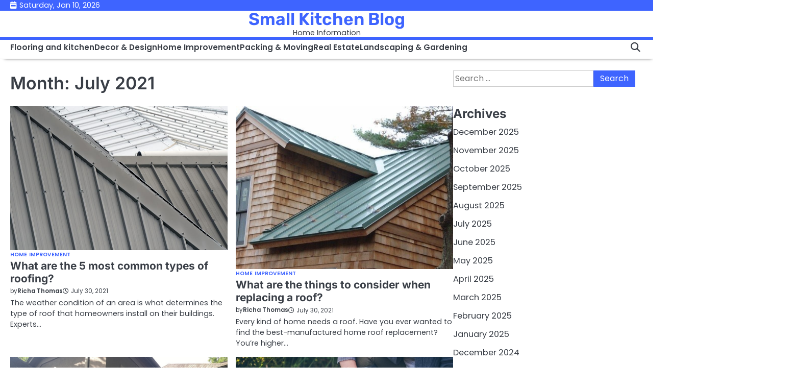

--- FILE ---
content_type: text/html; charset=UTF-8
request_url: https://smallkitchenblog.com/2021/07/
body_size: 56628
content:
<!doctype html>
<html lang="en-US">
<head>
	<meta charset="UTF-8">
	<meta name="viewport" content="width=device-width, initial-scale=1">

	<link rel="profile" href="https://gmpg.org/xfn/11">

	<title>July 2021 &#8211; Small Kitchen Blog</title>
<meta name='robots' content='max-image-preview:large' />
	<style>img:is([sizes="auto" i], [sizes^="auto," i]) { contain-intrinsic-size: 3000px 1500px }</style>
	<link rel="alternate" type="application/rss+xml" title="Small Kitchen Blog &raquo; Feed" href="https://smallkitchenblog.com/feed/" />
<link rel="alternate" type="application/rss+xml" title="Small Kitchen Blog &raquo; Comments Feed" href="https://smallkitchenblog.com/comments/feed/" />
<script>
window._wpemojiSettings = {"baseUrl":"https:\/\/s.w.org\/images\/core\/emoji\/16.0.1\/72x72\/","ext":".png","svgUrl":"https:\/\/s.w.org\/images\/core\/emoji\/16.0.1\/svg\/","svgExt":".svg","source":{"concatemoji":"https:\/\/smallkitchenblog.com\/wp-includes\/js\/wp-emoji-release.min.js?ver=6.8.3"}};
/*! This file is auto-generated */
!function(s,n){var o,i,e;function c(e){try{var t={supportTests:e,timestamp:(new Date).valueOf()};sessionStorage.setItem(o,JSON.stringify(t))}catch(e){}}function p(e,t,n){e.clearRect(0,0,e.canvas.width,e.canvas.height),e.fillText(t,0,0);var t=new Uint32Array(e.getImageData(0,0,e.canvas.width,e.canvas.height).data),a=(e.clearRect(0,0,e.canvas.width,e.canvas.height),e.fillText(n,0,0),new Uint32Array(e.getImageData(0,0,e.canvas.width,e.canvas.height).data));return t.every(function(e,t){return e===a[t]})}function u(e,t){e.clearRect(0,0,e.canvas.width,e.canvas.height),e.fillText(t,0,0);for(var n=e.getImageData(16,16,1,1),a=0;a<n.data.length;a++)if(0!==n.data[a])return!1;return!0}function f(e,t,n,a){switch(t){case"flag":return n(e,"\ud83c\udff3\ufe0f\u200d\u26a7\ufe0f","\ud83c\udff3\ufe0f\u200b\u26a7\ufe0f")?!1:!n(e,"\ud83c\udde8\ud83c\uddf6","\ud83c\udde8\u200b\ud83c\uddf6")&&!n(e,"\ud83c\udff4\udb40\udc67\udb40\udc62\udb40\udc65\udb40\udc6e\udb40\udc67\udb40\udc7f","\ud83c\udff4\u200b\udb40\udc67\u200b\udb40\udc62\u200b\udb40\udc65\u200b\udb40\udc6e\u200b\udb40\udc67\u200b\udb40\udc7f");case"emoji":return!a(e,"\ud83e\udedf")}return!1}function g(e,t,n,a){var r="undefined"!=typeof WorkerGlobalScope&&self instanceof WorkerGlobalScope?new OffscreenCanvas(300,150):s.createElement("canvas"),o=r.getContext("2d",{willReadFrequently:!0}),i=(o.textBaseline="top",o.font="600 32px Arial",{});return e.forEach(function(e){i[e]=t(o,e,n,a)}),i}function t(e){var t=s.createElement("script");t.src=e,t.defer=!0,s.head.appendChild(t)}"undefined"!=typeof Promise&&(o="wpEmojiSettingsSupports",i=["flag","emoji"],n.supports={everything:!0,everythingExceptFlag:!0},e=new Promise(function(e){s.addEventListener("DOMContentLoaded",e,{once:!0})}),new Promise(function(t){var n=function(){try{var e=JSON.parse(sessionStorage.getItem(o));if("object"==typeof e&&"number"==typeof e.timestamp&&(new Date).valueOf()<e.timestamp+604800&&"object"==typeof e.supportTests)return e.supportTests}catch(e){}return null}();if(!n){if("undefined"!=typeof Worker&&"undefined"!=typeof OffscreenCanvas&&"undefined"!=typeof URL&&URL.createObjectURL&&"undefined"!=typeof Blob)try{var e="postMessage("+g.toString()+"("+[JSON.stringify(i),f.toString(),p.toString(),u.toString()].join(",")+"));",a=new Blob([e],{type:"text/javascript"}),r=new Worker(URL.createObjectURL(a),{name:"wpTestEmojiSupports"});return void(r.onmessage=function(e){c(n=e.data),r.terminate(),t(n)})}catch(e){}c(n=g(i,f,p,u))}t(n)}).then(function(e){for(var t in e)n.supports[t]=e[t],n.supports.everything=n.supports.everything&&n.supports[t],"flag"!==t&&(n.supports.everythingExceptFlag=n.supports.everythingExceptFlag&&n.supports[t]);n.supports.everythingExceptFlag=n.supports.everythingExceptFlag&&!n.supports.flag,n.DOMReady=!1,n.readyCallback=function(){n.DOMReady=!0}}).then(function(){return e}).then(function(){var e;n.supports.everything||(n.readyCallback(),(e=n.source||{}).concatemoji?t(e.concatemoji):e.wpemoji&&e.twemoji&&(t(e.twemoji),t(e.wpemoji)))}))}((window,document),window._wpemojiSettings);
</script>

<style id='wp-emoji-styles-inline-css'>

	img.wp-smiley, img.emoji {
		display: inline !important;
		border: none !important;
		box-shadow: none !important;
		height: 1em !important;
		width: 1em !important;
		margin: 0 0.07em !important;
		vertical-align: -0.1em !important;
		background: none !important;
		padding: 0 !important;
	}
</style>
<link rel='stylesheet' id='wp-block-library-css' href='https://smallkitchenblog.com/wp-includes/css/dist/block-library/style.min.css?ver=6.8.3' media='all' />
<style id='wp-block-library-theme-inline-css'>
.wp-block-audio :where(figcaption){color:#555;font-size:13px;text-align:center}.is-dark-theme .wp-block-audio :where(figcaption){color:#ffffffa6}.wp-block-audio{margin:0 0 1em}.wp-block-code{border:1px solid #ccc;border-radius:4px;font-family:Menlo,Consolas,monaco,monospace;padding:.8em 1em}.wp-block-embed :where(figcaption){color:#555;font-size:13px;text-align:center}.is-dark-theme .wp-block-embed :where(figcaption){color:#ffffffa6}.wp-block-embed{margin:0 0 1em}.blocks-gallery-caption{color:#555;font-size:13px;text-align:center}.is-dark-theme .blocks-gallery-caption{color:#ffffffa6}:root :where(.wp-block-image figcaption){color:#555;font-size:13px;text-align:center}.is-dark-theme :root :where(.wp-block-image figcaption){color:#ffffffa6}.wp-block-image{margin:0 0 1em}.wp-block-pullquote{border-bottom:4px solid;border-top:4px solid;color:currentColor;margin-bottom:1.75em}.wp-block-pullquote cite,.wp-block-pullquote footer,.wp-block-pullquote__citation{color:currentColor;font-size:.8125em;font-style:normal;text-transform:uppercase}.wp-block-quote{border-left:.25em solid;margin:0 0 1.75em;padding-left:1em}.wp-block-quote cite,.wp-block-quote footer{color:currentColor;font-size:.8125em;font-style:normal;position:relative}.wp-block-quote:where(.has-text-align-right){border-left:none;border-right:.25em solid;padding-left:0;padding-right:1em}.wp-block-quote:where(.has-text-align-center){border:none;padding-left:0}.wp-block-quote.is-large,.wp-block-quote.is-style-large,.wp-block-quote:where(.is-style-plain){border:none}.wp-block-search .wp-block-search__label{font-weight:700}.wp-block-search__button{border:1px solid #ccc;padding:.375em .625em}:where(.wp-block-group.has-background){padding:1.25em 2.375em}.wp-block-separator.has-css-opacity{opacity:.4}.wp-block-separator{border:none;border-bottom:2px solid;margin-left:auto;margin-right:auto}.wp-block-separator.has-alpha-channel-opacity{opacity:1}.wp-block-separator:not(.is-style-wide):not(.is-style-dots){width:100px}.wp-block-separator.has-background:not(.is-style-dots){border-bottom:none;height:1px}.wp-block-separator.has-background:not(.is-style-wide):not(.is-style-dots){height:2px}.wp-block-table{margin:0 0 1em}.wp-block-table td,.wp-block-table th{word-break:normal}.wp-block-table :where(figcaption){color:#555;font-size:13px;text-align:center}.is-dark-theme .wp-block-table :where(figcaption){color:#ffffffa6}.wp-block-video :where(figcaption){color:#555;font-size:13px;text-align:center}.is-dark-theme .wp-block-video :where(figcaption){color:#ffffffa6}.wp-block-video{margin:0 0 1em}:root :where(.wp-block-template-part.has-background){margin-bottom:0;margin-top:0;padding:1.25em 2.375em}
</style>
<style id='classic-theme-styles-inline-css'>
/*! This file is auto-generated */
.wp-block-button__link{color:#fff;background-color:#32373c;border-radius:9999px;box-shadow:none;text-decoration:none;padding:calc(.667em + 2px) calc(1.333em + 2px);font-size:1.125em}.wp-block-file__button{background:#32373c;color:#fff;text-decoration:none}
</style>
<style id='global-styles-inline-css'>
:root{--wp--preset--aspect-ratio--square: 1;--wp--preset--aspect-ratio--4-3: 4/3;--wp--preset--aspect-ratio--3-4: 3/4;--wp--preset--aspect-ratio--3-2: 3/2;--wp--preset--aspect-ratio--2-3: 2/3;--wp--preset--aspect-ratio--16-9: 16/9;--wp--preset--aspect-ratio--9-16: 9/16;--wp--preset--color--black: #000000;--wp--preset--color--cyan-bluish-gray: #abb8c3;--wp--preset--color--white: #ffffff;--wp--preset--color--pale-pink: #f78da7;--wp--preset--color--vivid-red: #cf2e2e;--wp--preset--color--luminous-vivid-orange: #ff6900;--wp--preset--color--luminous-vivid-amber: #fcb900;--wp--preset--color--light-green-cyan: #7bdcb5;--wp--preset--color--vivid-green-cyan: #00d084;--wp--preset--color--pale-cyan-blue: #8ed1fc;--wp--preset--color--vivid-cyan-blue: #0693e3;--wp--preset--color--vivid-purple: #9b51e0;--wp--preset--gradient--vivid-cyan-blue-to-vivid-purple: linear-gradient(135deg,rgba(6,147,227,1) 0%,rgb(155,81,224) 100%);--wp--preset--gradient--light-green-cyan-to-vivid-green-cyan: linear-gradient(135deg,rgb(122,220,180) 0%,rgb(0,208,130) 100%);--wp--preset--gradient--luminous-vivid-amber-to-luminous-vivid-orange: linear-gradient(135deg,rgba(252,185,0,1) 0%,rgba(255,105,0,1) 100%);--wp--preset--gradient--luminous-vivid-orange-to-vivid-red: linear-gradient(135deg,rgba(255,105,0,1) 0%,rgb(207,46,46) 100%);--wp--preset--gradient--very-light-gray-to-cyan-bluish-gray: linear-gradient(135deg,rgb(238,238,238) 0%,rgb(169,184,195) 100%);--wp--preset--gradient--cool-to-warm-spectrum: linear-gradient(135deg,rgb(74,234,220) 0%,rgb(151,120,209) 20%,rgb(207,42,186) 40%,rgb(238,44,130) 60%,rgb(251,105,98) 80%,rgb(254,248,76) 100%);--wp--preset--gradient--blush-light-purple: linear-gradient(135deg,rgb(255,206,236) 0%,rgb(152,150,240) 100%);--wp--preset--gradient--blush-bordeaux: linear-gradient(135deg,rgb(254,205,165) 0%,rgb(254,45,45) 50%,rgb(107,0,62) 100%);--wp--preset--gradient--luminous-dusk: linear-gradient(135deg,rgb(255,203,112) 0%,rgb(199,81,192) 50%,rgb(65,88,208) 100%);--wp--preset--gradient--pale-ocean: linear-gradient(135deg,rgb(255,245,203) 0%,rgb(182,227,212) 50%,rgb(51,167,181) 100%);--wp--preset--gradient--electric-grass: linear-gradient(135deg,rgb(202,248,128) 0%,rgb(113,206,126) 100%);--wp--preset--gradient--midnight: linear-gradient(135deg,rgb(2,3,129) 0%,rgb(40,116,252) 100%);--wp--preset--font-size--small: 13px;--wp--preset--font-size--medium: 20px;--wp--preset--font-size--large: 36px;--wp--preset--font-size--x-large: 42px;--wp--preset--spacing--20: 0.44rem;--wp--preset--spacing--30: 0.67rem;--wp--preset--spacing--40: 1rem;--wp--preset--spacing--50: 1.5rem;--wp--preset--spacing--60: 2.25rem;--wp--preset--spacing--70: 3.38rem;--wp--preset--spacing--80: 5.06rem;--wp--preset--shadow--natural: 6px 6px 9px rgba(0, 0, 0, 0.2);--wp--preset--shadow--deep: 12px 12px 50px rgba(0, 0, 0, 0.4);--wp--preset--shadow--sharp: 6px 6px 0px rgba(0, 0, 0, 0.2);--wp--preset--shadow--outlined: 6px 6px 0px -3px rgba(255, 255, 255, 1), 6px 6px rgba(0, 0, 0, 1);--wp--preset--shadow--crisp: 6px 6px 0px rgba(0, 0, 0, 1);}:where(.is-layout-flex){gap: 0.5em;}:where(.is-layout-grid){gap: 0.5em;}body .is-layout-flex{display: flex;}.is-layout-flex{flex-wrap: wrap;align-items: center;}.is-layout-flex > :is(*, div){margin: 0;}body .is-layout-grid{display: grid;}.is-layout-grid > :is(*, div){margin: 0;}:where(.wp-block-columns.is-layout-flex){gap: 2em;}:where(.wp-block-columns.is-layout-grid){gap: 2em;}:where(.wp-block-post-template.is-layout-flex){gap: 1.25em;}:where(.wp-block-post-template.is-layout-grid){gap: 1.25em;}.has-black-color{color: var(--wp--preset--color--black) !important;}.has-cyan-bluish-gray-color{color: var(--wp--preset--color--cyan-bluish-gray) !important;}.has-white-color{color: var(--wp--preset--color--white) !important;}.has-pale-pink-color{color: var(--wp--preset--color--pale-pink) !important;}.has-vivid-red-color{color: var(--wp--preset--color--vivid-red) !important;}.has-luminous-vivid-orange-color{color: var(--wp--preset--color--luminous-vivid-orange) !important;}.has-luminous-vivid-amber-color{color: var(--wp--preset--color--luminous-vivid-amber) !important;}.has-light-green-cyan-color{color: var(--wp--preset--color--light-green-cyan) !important;}.has-vivid-green-cyan-color{color: var(--wp--preset--color--vivid-green-cyan) !important;}.has-pale-cyan-blue-color{color: var(--wp--preset--color--pale-cyan-blue) !important;}.has-vivid-cyan-blue-color{color: var(--wp--preset--color--vivid-cyan-blue) !important;}.has-vivid-purple-color{color: var(--wp--preset--color--vivid-purple) !important;}.has-black-background-color{background-color: var(--wp--preset--color--black) !important;}.has-cyan-bluish-gray-background-color{background-color: var(--wp--preset--color--cyan-bluish-gray) !important;}.has-white-background-color{background-color: var(--wp--preset--color--white) !important;}.has-pale-pink-background-color{background-color: var(--wp--preset--color--pale-pink) !important;}.has-vivid-red-background-color{background-color: var(--wp--preset--color--vivid-red) !important;}.has-luminous-vivid-orange-background-color{background-color: var(--wp--preset--color--luminous-vivid-orange) !important;}.has-luminous-vivid-amber-background-color{background-color: var(--wp--preset--color--luminous-vivid-amber) !important;}.has-light-green-cyan-background-color{background-color: var(--wp--preset--color--light-green-cyan) !important;}.has-vivid-green-cyan-background-color{background-color: var(--wp--preset--color--vivid-green-cyan) !important;}.has-pale-cyan-blue-background-color{background-color: var(--wp--preset--color--pale-cyan-blue) !important;}.has-vivid-cyan-blue-background-color{background-color: var(--wp--preset--color--vivid-cyan-blue) !important;}.has-vivid-purple-background-color{background-color: var(--wp--preset--color--vivid-purple) !important;}.has-black-border-color{border-color: var(--wp--preset--color--black) !important;}.has-cyan-bluish-gray-border-color{border-color: var(--wp--preset--color--cyan-bluish-gray) !important;}.has-white-border-color{border-color: var(--wp--preset--color--white) !important;}.has-pale-pink-border-color{border-color: var(--wp--preset--color--pale-pink) !important;}.has-vivid-red-border-color{border-color: var(--wp--preset--color--vivid-red) !important;}.has-luminous-vivid-orange-border-color{border-color: var(--wp--preset--color--luminous-vivid-orange) !important;}.has-luminous-vivid-amber-border-color{border-color: var(--wp--preset--color--luminous-vivid-amber) !important;}.has-light-green-cyan-border-color{border-color: var(--wp--preset--color--light-green-cyan) !important;}.has-vivid-green-cyan-border-color{border-color: var(--wp--preset--color--vivid-green-cyan) !important;}.has-pale-cyan-blue-border-color{border-color: var(--wp--preset--color--pale-cyan-blue) !important;}.has-vivid-cyan-blue-border-color{border-color: var(--wp--preset--color--vivid-cyan-blue) !important;}.has-vivid-purple-border-color{border-color: var(--wp--preset--color--vivid-purple) !important;}.has-vivid-cyan-blue-to-vivid-purple-gradient-background{background: var(--wp--preset--gradient--vivid-cyan-blue-to-vivid-purple) !important;}.has-light-green-cyan-to-vivid-green-cyan-gradient-background{background: var(--wp--preset--gradient--light-green-cyan-to-vivid-green-cyan) !important;}.has-luminous-vivid-amber-to-luminous-vivid-orange-gradient-background{background: var(--wp--preset--gradient--luminous-vivid-amber-to-luminous-vivid-orange) !important;}.has-luminous-vivid-orange-to-vivid-red-gradient-background{background: var(--wp--preset--gradient--luminous-vivid-orange-to-vivid-red) !important;}.has-very-light-gray-to-cyan-bluish-gray-gradient-background{background: var(--wp--preset--gradient--very-light-gray-to-cyan-bluish-gray) !important;}.has-cool-to-warm-spectrum-gradient-background{background: var(--wp--preset--gradient--cool-to-warm-spectrum) !important;}.has-blush-light-purple-gradient-background{background: var(--wp--preset--gradient--blush-light-purple) !important;}.has-blush-bordeaux-gradient-background{background: var(--wp--preset--gradient--blush-bordeaux) !important;}.has-luminous-dusk-gradient-background{background: var(--wp--preset--gradient--luminous-dusk) !important;}.has-pale-ocean-gradient-background{background: var(--wp--preset--gradient--pale-ocean) !important;}.has-electric-grass-gradient-background{background: var(--wp--preset--gradient--electric-grass) !important;}.has-midnight-gradient-background{background: var(--wp--preset--gradient--midnight) !important;}.has-small-font-size{font-size: var(--wp--preset--font-size--small) !important;}.has-medium-font-size{font-size: var(--wp--preset--font-size--medium) !important;}.has-large-font-size{font-size: var(--wp--preset--font-size--large) !important;}.has-x-large-font-size{font-size: var(--wp--preset--font-size--x-large) !important;}
:where(.wp-block-post-template.is-layout-flex){gap: 1.25em;}:where(.wp-block-post-template.is-layout-grid){gap: 1.25em;}
:where(.wp-block-columns.is-layout-flex){gap: 2em;}:where(.wp-block-columns.is-layout-grid){gap: 2em;}
:root :where(.wp-block-pullquote){font-size: 1.5em;line-height: 1.6;}
</style>
<link rel='stylesheet' id='slick-css-css' href='https://smallkitchenblog.com/wp-content/themes/expert-news/assets/css/slick.min.css?ver=1.8.0' media='all' />
<link rel='stylesheet' id='fontawesome-css-css' href='https://smallkitchenblog.com/wp-content/themes/expert-news/assets/css/all.min.css?ver=6.4.2' media='all' />
<link rel='stylesheet' id='expert-news-google-fonts-css' href='https://smallkitchenblog.com/wp-content/fonts/f788c78879cf3fa79ae27c602ac2d9f8.css' media='all' />
<link rel='stylesheet' id='expert-news-style-css' href='https://smallkitchenblog.com/wp-content/themes/expert-news/style.css?ver=1.0.1' media='all' />
<style id='expert-news-style-inline-css'>

	/* Color */
	:root {
		--primary-color: #3e64ff;
		--site-title-color: #3e64ff;
		--custom-bg-clr: #ffffff;
	}
	
	/* Typograhpy */
	:root {
		--font-heading: "Inter", serif;
		--font-main: -apple-system, BlinkMacSystemFont,"Poppins", "Segoe UI", Roboto, Oxygen-Sans, Ubuntu, Cantarell, "Helvetica Neue", sans-serif;
	}

	body,
	button, input, select, optgroup, textarea {
		font-family: "Poppins", serif;
	}

	.site-title a {
		font-family: "Rubik", serif;
	}
	
	.site-description {
		font-family: "Poppins", serif;
	}
	
</style>
<script src="https://smallkitchenblog.com/wp-includes/js/jquery/jquery.min.js?ver=3.7.1" id="jquery-core-js"></script>
<script src="https://smallkitchenblog.com/wp-includes/js/jquery/jquery-migrate.min.js?ver=3.4.1" id="jquery-migrate-js"></script>
<link rel="https://api.w.org/" href="https://smallkitchenblog.com/wp-json/" /><link rel="EditURI" type="application/rsd+xml" title="RSD" href="https://smallkitchenblog.com/xmlrpc.php?rsd" />
<meta name="generator" content="WordPress 6.8.3" />

<style type="text/css" id="breadcrumb-trail-css">.breadcrumbs ul li::after {content: "/";}</style>
<link rel="icon" href="https://smallkitchenblog.com/wp-content/uploads/2021/06/cropped-SMALL-KITCHEN-BLOG-1-32x32.png" sizes="32x32" />
<link rel="icon" href="https://smallkitchenblog.com/wp-content/uploads/2021/06/cropped-SMALL-KITCHEN-BLOG-1-192x192.png" sizes="192x192" />
<link rel="apple-touch-icon" href="https://smallkitchenblog.com/wp-content/uploads/2021/06/cropped-SMALL-KITCHEN-BLOG-1-180x180.png" />
<meta name="msapplication-TileImage" content="https://smallkitchenblog.com/wp-content/uploads/2021/06/cropped-SMALL-KITCHEN-BLOG-1-270x270.png" />
</head>

<body class="archive date wp-embed-responsive wp-theme-expert-news hfeed light-mode right-sidebar">

		<div id="page" class="site">

		<a class="skip-link screen-reader-text" href="#primary">Skip to content</a>

		<div id="loader" class="loader-3">
			<div class="loader-container">
				<div id="preloader">
				</div>
			</div>
		</div><!-- #loader -->

		
		<header id="masthead" class="site-header">
							<div class="expert-news-topbar">
					<div class="section-wrapper">
						<div class="topbar-wrapper">
							<div class="topbar-left">
								<span class="topbar-date">Saturday, Jan 10, 2026</span>
							</div>
													</div>
					</div>
				</div>
						<div class="expert-news-middle-header " style="background-image: url();">
				<div class="section-wrapper">
					<div class="middle-header-wrapper">
							<!-- site branding -->
							<div class="site-branding">
																<div class="site-identity">
																			<p class="site-title"><a href="https://smallkitchenblog.com/" rel="home">Small Kitchen Blog</a></p>
																				<p class="site-description">Home Information</p>
																	</div>	
							</div>
													</div>
					</div>
				</div>
			<div class="expert-news-navigation-outer-wrapper" style="min-height: 44px;">
				<div class="expert-news-bottom-header">
					<div class="section-wrapper">
						<div class="expert-news-bottom-header-wrapper">

							<!-- navigation -->
							<div class="navigation">
								
								<!-- navigation -->
								<nav id="site-navigation" class="main-navigation">
									<button class="menu-toggle" aria-controls="primary-menu" aria-expanded="false">
										<span class="ham-icon"></span>
										<span class="ham-icon"></span>
										<span class="ham-icon"></span>
									</button>
									<div class="navigation-area">
										<div class="menu-home-container"><ul id="primary-menu" class="menu"><li id="menu-item-111" class="menu-item menu-item-type-taxonomy menu-item-object-category menu-item-111"><a href="https://smallkitchenblog.com/category/flooring-and-kitchen/">Flooring and kitchen</a></li>
<li id="menu-item-112" class="menu-item menu-item-type-taxonomy menu-item-object-category menu-item-112"><a href="https://smallkitchenblog.com/category/decor-design/">Decor &#038; Design</a></li>
<li id="menu-item-113" class="menu-item menu-item-type-taxonomy menu-item-object-category menu-item-113"><a href="https://smallkitchenblog.com/category/home-improvement/">Home Improvement</a></li>
<li id="menu-item-114" class="menu-item menu-item-type-taxonomy menu-item-object-category menu-item-114"><a href="https://smallkitchenblog.com/category/packing-moving/">Packing &#038; Moving</a></li>
<li id="menu-item-115" class="menu-item menu-item-type-taxonomy menu-item-object-category menu-item-115"><a href="https://smallkitchenblog.com/category/real-estate/">Real Estate</a></li>
<li id="menu-item-116" class="menu-item menu-item-type-taxonomy menu-item-object-category menu-item-116"><a href="https://smallkitchenblog.com/category/landscaping-gardening/">Landscaping &#038; Gardening</a></li>
</ul></div>									</div>
								</nav><!-- #site-navigation -->
							</div>

							<div class="bottom-header-right-part">
								<div class="expert-news-header-search">
									<div class="header-search-wrap">
										<a href="#" class="search-icon"><i class="fa-solid fa-magnifying-glass" aria-hidden="true"></i></a>
										<div class="header-search-form">
											<form role="search" method="get" class="search-form" action="https://smallkitchenblog.com/">
				<label>
					<span class="screen-reader-text">Search for:</span>
					<input type="search" class="search-field" placeholder="Search &hellip;" value="" name="s" />
				</label>
				<input type="submit" class="search-submit" value="Search" />
			</form>										</div>
									</div>
								</div>
							</div>
						</div>	
					</div>
				</div>
			</div>	
			<!-- end of navigation -->
		</header><!-- #masthead -->

					<div class="expert-news-main-wrapper">
				<div class="section-wrapper">
					<div class="expert-news-container-wrapper">
						<main id="primary" class="site-main">

		
			<header class="page-header">
				<h1 class="page-title">Month: <span>July 2021</span></h1>			</header><!-- .page-header -->
			<div class="blog-archive-layout grid-layout column-2">
				<article id="post-656" class="post-656 post type-post status-publish format-standard has-post-thumbnail hentry category-home-improvement">
	<div class="main-container-wrap">
		<div class="blog-post-container grid-layout">
			<div class="blog-post-inner">
									<div class="blog-post-image">
						
			<a class="post-thumbnail" href="https://smallkitchenblog.com/what-are-the-5-most-common-types-of-roofing/" aria-hidden="true" tabindex="-1">
				<img width="852" height="563" src="https://smallkitchenblog.com/wp-content/uploads/2021/07/iStock_000016144982_Small.jpg" class="attachment-post-thumbnail size-post-thumbnail wp-post-image" alt="What are the 5 most common types of roofing?" decoding="async" fetchpriority="high" srcset="https://smallkitchenblog.com/wp-content/uploads/2021/07/iStock_000016144982_Small.jpg 852w, https://smallkitchenblog.com/wp-content/uploads/2021/07/iStock_000016144982_Small-300x198.jpg 300w, https://smallkitchenblog.com/wp-content/uploads/2021/07/iStock_000016144982_Small-768x507.jpg 768w" sizes="(max-width: 852px) 100vw, 852px" />			</a>

								</div>
								<div class="blog-post-detail">
					<div class="post-categories"><a href="https://smallkitchenblog.com/category/home-improvement/">Home Improvement</a></div>					<h2 class="entry-title"><a href="https://smallkitchenblog.com/what-are-the-5-most-common-types-of-roofing/" rel="bookmark">What are the 5 most common types of roofing?</a></h2>					<div class="post-meta">
						<span class="post-author"><span>by</span><a href="https://smallkitchenblog.com/author/admin/">Richa Thomas</a></span><span class="post-date"><a href="https://smallkitchenblog.com/what-are-the-5-most-common-types-of-roofing/"><time class="entry-date published updated" datetime="2021-07-30T16:34:40+00:00">July 30, 2021</time></a></span>					</div>
					<div class="post-excerpt">
						<p>The weather condition of an area is what determines the type of roof that homeowners install on their buildings. Experts&hellip;</p>
					</div>
				</div>
			</div>
		</div>	
	</div>
</article><!-- #post-656 -->
<article id="post-654" class="post-654 post type-post status-publish format-standard has-post-thumbnail hentry category-home-improvement">
	<div class="main-container-wrap">
		<div class="blog-post-container grid-layout">
			<div class="blog-post-inner">
									<div class="blog-post-image">
						
			<a class="post-thumbnail" href="https://smallkitchenblog.com/what-are-the-things-to-consider-when-replacing-a-roof/" aria-hidden="true" tabindex="-1">
				<img width="575" height="431" src="https://smallkitchenblog.com/wp-content/uploads/2020/07/1710200.jpg" class="attachment-post-thumbnail size-post-thumbnail wp-post-image" alt="What are the things to consider when replacing a roof?" decoding="async" srcset="https://smallkitchenblog.com/wp-content/uploads/2020/07/1710200.jpg 575w, https://smallkitchenblog.com/wp-content/uploads/2020/07/1710200-300x225.jpg 300w" sizes="(max-width: 575px) 100vw, 575px" />			</a>

								</div>
								<div class="blog-post-detail">
					<div class="post-categories"><a href="https://smallkitchenblog.com/category/home-improvement/">Home Improvement</a></div>					<h2 class="entry-title"><a href="https://smallkitchenblog.com/what-are-the-things-to-consider-when-replacing-a-roof/" rel="bookmark">What are the things to consider when replacing a roof?</a></h2>					<div class="post-meta">
						<span class="post-author"><span>by</span><a href="https://smallkitchenblog.com/author/admin/">Richa Thomas</a></span><span class="post-date"><a href="https://smallkitchenblog.com/what-are-the-things-to-consider-when-replacing-a-roof/"><time class="entry-date published updated" datetime="2021-07-30T09:30:24+00:00">July 30, 2021</time></a></span>					</div>
					<div class="post-excerpt">
						<p>Every kind of home needs a roof. Have you ever wanted to find the best-manufactured home roof replacement? You’re higher&hellip;</p>
					</div>
				</div>
			</div>
		</div>	
	</div>
</article><!-- #post-654 -->
<article id="post-649" class="post-649 post type-post status-publish format-standard has-post-thumbnail hentry category-home-improvement">
	<div class="main-container-wrap">
		<div class="blog-post-container grid-layout">
			<div class="blog-post-inner">
									<div class="blog-post-image">
						
			<a class="post-thumbnail" href="https://smallkitchenblog.com/gutter-installments-cleaning-repair-and-protection-services/" aria-hidden="true" tabindex="-1">
				<img width="900" height="629" src="https://smallkitchenblog.com/wp-content/uploads/2021/07/IMG_8949-1.jpg" class="attachment-post-thumbnail size-post-thumbnail wp-post-image" alt="Gutter Installments, Cleaning, Repair, and Protection Services" decoding="async" srcset="https://smallkitchenblog.com/wp-content/uploads/2021/07/IMG_8949-1.jpg 900w, https://smallkitchenblog.com/wp-content/uploads/2021/07/IMG_8949-1-300x210.jpg 300w, https://smallkitchenblog.com/wp-content/uploads/2021/07/IMG_8949-1-768x537.jpg 768w, https://smallkitchenblog.com/wp-content/uploads/2021/07/IMG_8949-1-265x186.jpg 265w" sizes="(max-width: 900px) 100vw, 900px" />			</a>

								</div>
								<div class="blog-post-detail">
					<div class="post-categories"><a href="https://smallkitchenblog.com/category/home-improvement/">Home Improvement</a></div>					<h2 class="entry-title"><a href="https://smallkitchenblog.com/gutter-installments-cleaning-repair-and-protection-services/" rel="bookmark">Gutter Installments, Cleaning, Repair, and Protection Services</a></h2>					<div class="post-meta">
						<span class="post-author"><span>by</span><a href="https://smallkitchenblog.com/author/admin/">Richa Thomas</a></span><span class="post-date"><a href="https://smallkitchenblog.com/gutter-installments-cleaning-repair-and-protection-services/"><time class="entry-date published" datetime="2021-07-27T15:38:51+00:00">July 27, 2021</time><time class="updated" datetime="2024-10-22T08:28:14+00:00">October 22, 2024</time></a></span>					</div>
					<div class="post-excerpt">
						<p>When you have a house, then there are so many issues that occur constantly. There are many repairs, extra installments,&hellip;</p>
					</div>
				</div>
			</div>
		</div>	
	</div>
</article><!-- #post-649 -->
<article id="post-644" class="post-644 post type-post status-publish format-standard has-post-thumbnail hentry category-home-improvement">
	<div class="main-container-wrap">
		<div class="blog-post-container grid-layout">
			<div class="blog-post-inner">
									<div class="blog-post-image">
						
			<a class="post-thumbnail" href="https://smallkitchenblog.com/read-this-to-find-few-good-ideas-for-pergola-to-stay-cool/" aria-hidden="true" tabindex="-1">
				<img width="818" height="500" src="https://smallkitchenblog.com/wp-content/uploads/2023/05/Landscaping-2-.jpg" class="attachment-post-thumbnail size-post-thumbnail wp-post-image" alt="Read This to Find Few Good Ideas for Pergola to Stay Cool" decoding="async" loading="lazy" srcset="https://smallkitchenblog.com/wp-content/uploads/2023/05/Landscaping-2-.jpg 818w, https://smallkitchenblog.com/wp-content/uploads/2023/05/Landscaping-2--300x183.jpg 300w, https://smallkitchenblog.com/wp-content/uploads/2023/05/Landscaping-2--768x469.jpg 768w" sizes="auto, (max-width: 818px) 100vw, 818px" />			</a>

								</div>
								<div class="blog-post-detail">
					<div class="post-categories"><a href="https://smallkitchenblog.com/category/home-improvement/">Home Improvement</a></div>					<h2 class="entry-title"><a href="https://smallkitchenblog.com/read-this-to-find-few-good-ideas-for-pergola-to-stay-cool/" rel="bookmark">Read This to Find Few Good Ideas for Pergola to Stay Cool</a></h2>					<div class="post-meta">
						<span class="post-author"><span>by</span><a href="https://smallkitchenblog.com/author/admin/">Richa Thomas</a></span><span class="post-date"><a href="https://smallkitchenblog.com/read-this-to-find-few-good-ideas-for-pergola-to-stay-cool/"><time class="entry-date published updated" datetime="2021-07-26T09:46:54+00:00">July 26, 2021</time></a></span>					</div>
					<div class="post-excerpt">
						<p>Whether you want to enjoy a cocktail or read books or just doze off under a shaded patio, a suitable&hellip;</p>
					</div>
				</div>
			</div>
		</div>	
	</div>
</article><!-- #post-644 -->
<article id="post-640" class="post-640 post type-post status-publish format-standard has-post-thumbnail hentry category-home-improvement">
	<div class="main-container-wrap">
		<div class="blog-post-container grid-layout">
			<div class="blog-post-inner">
									<div class="blog-post-image">
						
			<a class="post-thumbnail" href="https://smallkitchenblog.com/how-smartly-custom-made-pergolas-shelter-with-style/" aria-hidden="true" tabindex="-1">
				<img width="1500" height="1125" src="https://smallkitchenblog.com/wp-content/uploads/2021/07/c-1.jpg" class="attachment-post-thumbnail size-post-thumbnail wp-post-image" alt="How smartly custom-made pergolas shelter with style?" decoding="async" loading="lazy" srcset="https://smallkitchenblog.com/wp-content/uploads/2021/07/c-1.jpg 1500w, https://smallkitchenblog.com/wp-content/uploads/2021/07/c-1-300x225.jpg 300w, https://smallkitchenblog.com/wp-content/uploads/2021/07/c-1-1024x768.jpg 1024w, https://smallkitchenblog.com/wp-content/uploads/2021/07/c-1-768x576.jpg 768w" sizes="auto, (max-width: 1500px) 100vw, 1500px" />			</a>

								</div>
								<div class="blog-post-detail">
					<div class="post-categories"><a href="https://smallkitchenblog.com/category/home-improvement/">Home Improvement</a></div>					<h2 class="entry-title"><a href="https://smallkitchenblog.com/how-smartly-custom-made-pergolas-shelter-with-style/" rel="bookmark">How smartly custom-made pergolas shelter with style?</a></h2>					<div class="post-meta">
						<span class="post-author"><span>by</span><a href="https://smallkitchenblog.com/author/admin/">Richa Thomas</a></span><span class="post-date"><a href="https://smallkitchenblog.com/how-smartly-custom-made-pergolas-shelter-with-style/"><time class="entry-date published" datetime="2021-07-19T09:34:04+00:00">July 19, 2021</time><time class="updated" datetime="2021-07-19T09:36:22+00:00">July 19, 2021</time></a></span>					</div>
					<div class="post-excerpt">
						<p>Pergolas have a singular style that separates them from alternative out of doors structures. they&#8217;re usually created of four posts&hellip;</p>
					</div>
				</div>
			</div>
		</div>	
	</div>
</article><!-- #post-640 -->
<article id="post-646" class="post-646 post type-post status-publish format-standard has-post-thumbnail hentry category-featured">
	<div class="main-container-wrap">
		<div class="blog-post-container grid-layout">
			<div class="blog-post-inner">
									<div class="blog-post-image">
						
			<a class="post-thumbnail" href="https://smallkitchenblog.com/the-best-and-stylish-ways-to-transform-your-shower/" aria-hidden="true" tabindex="-1">
				<img width="799" height="594" src="https://smallkitchenblog.com/wp-content/uploads/2023/05/Decor-and-design-4.jpg" class="attachment-post-thumbnail size-post-thumbnail wp-post-image" alt="The Best And Stylish Ways To Transform Your Shower" decoding="async" loading="lazy" srcset="https://smallkitchenblog.com/wp-content/uploads/2023/05/Decor-and-design-4.jpg 799w, https://smallkitchenblog.com/wp-content/uploads/2023/05/Decor-and-design-4-300x223.jpg 300w, https://smallkitchenblog.com/wp-content/uploads/2023/05/Decor-and-design-4-768x571.jpg 768w" sizes="auto, (max-width: 799px) 100vw, 799px" />			</a>

								</div>
								<div class="blog-post-detail">
					<div class="post-categories"><a href="https://smallkitchenblog.com/category/featured/">Featured</a></div>					<h2 class="entry-title"><a href="https://smallkitchenblog.com/the-best-and-stylish-ways-to-transform-your-shower/" rel="bookmark">The Best And Stylish Ways To Transform Your Shower</a></h2>					<div class="post-meta">
						<span class="post-author"><span>by</span><a href="https://smallkitchenblog.com/author/admin/">Richa Thomas</a></span><span class="post-date"><a href="https://smallkitchenblog.com/the-best-and-stylish-ways-to-transform-your-shower/"><time class="entry-date published" datetime="2021-07-10T09:47:00+00:00">July 10, 2021</time><time class="updated" datetime="2021-07-26T09:52:49+00:00">July 26, 2021</time></a></span>					</div>
					<div class="post-excerpt">
						<p>There are many reasons why one should look into why consider shower remodeling. This is especially important with bathrooms, the&hellip;</p>
					</div>
				</div>
			</div>
		</div>	
	</div>
</article><!-- #post-646 -->
<article id="post-635" class="post-635 post type-post status-publish format-standard has-post-thumbnail hentry category-furniture">
	<div class="main-container-wrap">
		<div class="blog-post-container grid-layout">
			<div class="blog-post-inner">
									<div class="blog-post-image">
						
			<a class="post-thumbnail" href="https://smallkitchenblog.com/the-best-making-of-the-resin-wicker-furniture/" aria-hidden="true" tabindex="-1">
				<img width="800" height="520" src="https://smallkitchenblog.com/wp-content/uploads/2021/07/Paste-18.jpg" class="attachment-post-thumbnail size-post-thumbnail wp-post-image" alt="The Best Making of the Resin Wicker Furniture" decoding="async" loading="lazy" srcset="https://smallkitchenblog.com/wp-content/uploads/2021/07/Paste-18.jpg 800w, https://smallkitchenblog.com/wp-content/uploads/2021/07/Paste-18-300x195.jpg 300w, https://smallkitchenblog.com/wp-content/uploads/2021/07/Paste-18-768x499.jpg 768w" sizes="auto, (max-width: 800px) 100vw, 800px" />			</a>

								</div>
								<div class="blog-post-detail">
					<div class="post-categories"><a href="https://smallkitchenblog.com/category/furniture/">Furniture</a></div>					<h2 class="entry-title"><a href="https://smallkitchenblog.com/the-best-making-of-the-resin-wicker-furniture/" rel="bookmark">The Best Making of the Resin Wicker Furniture</a></h2>					<div class="post-meta">
						<span class="post-author"><span>by</span><a href="https://smallkitchenblog.com/author/admin/">Richa Thomas</a></span><span class="post-date"><a href="https://smallkitchenblog.com/the-best-making-of-the-resin-wicker-furniture/"><time class="entry-date published" datetime="2021-07-07T19:22:33+00:00">July 7, 2021</time><time class="updated" datetime="2021-07-07T19:24:36+00:00">July 7, 2021</time></a></span>					</div>
					<div class="post-excerpt">
						<p>If you&#8217;re wondering whether resin wicker furniture is suitable for indoor usage, the answer is a resounding yes! Not only&hellip;</p>
					</div>
				</div>
			</div>
		</div>	
	</div>
</article><!-- #post-635 -->
<article id="post-631" class="post-631 post type-post status-publish format-standard has-post-thumbnail hentry category-home-improvement">
	<div class="main-container-wrap">
		<div class="blog-post-container grid-layout">
			<div class="blog-post-inner">
									<div class="blog-post-image">
						
			<a class="post-thumbnail" href="https://smallkitchenblog.com/furniture-that-you-should-not-be-missing-from-your-bedroom-they-represent-elegance-and-style/" aria-hidden="true" tabindex="-1">
				<img width="980" height="784" src="https://smallkitchenblog.com/wp-content/uploads/2021/07/c.jpg" class="attachment-post-thumbnail size-post-thumbnail wp-post-image" alt="Furniture that you should not be missing from your bedroom: they represent elegance and style!" decoding="async" loading="lazy" srcset="https://smallkitchenblog.com/wp-content/uploads/2021/07/c.jpg 980w, https://smallkitchenblog.com/wp-content/uploads/2021/07/c-300x240.jpg 300w, https://smallkitchenblog.com/wp-content/uploads/2021/07/c-768x614.jpg 768w" sizes="auto, (max-width: 980px) 100vw, 980px" />			</a>

								</div>
								<div class="blog-post-detail">
					<div class="post-categories"><a href="https://smallkitchenblog.com/category/home-improvement/">Home Improvement</a></div>					<h2 class="entry-title"><a href="https://smallkitchenblog.com/furniture-that-you-should-not-be-missing-from-your-bedroom-they-represent-elegance-and-style/" rel="bookmark">Furniture that you should not be missing from your bedroom: they represent elegance and style!</a></h2>					<div class="post-meta">
						<span class="post-author"><span>by</span><a href="https://smallkitchenblog.com/author/admin/">Richa Thomas</a></span><span class="post-date"><a href="https://smallkitchenblog.com/furniture-that-you-should-not-be-missing-from-your-bedroom-they-represent-elegance-and-style/"><time class="entry-date published updated" datetime="2021-07-05T12:25:41+00:00">July 5, 2021</time></a></span>					</div>
					<div class="post-excerpt">
						<p>The bedroom is one of the most special spaces in the house, as it is where we can relax. So&hellip;</p>
					</div>
				</div>
			</div>
		</div>	
	</div>
</article><!-- #post-631 -->
<article id="post-628" class="post-628 post type-post status-publish format-standard has-post-thumbnail hentry category-furniture">
	<div class="main-container-wrap">
		<div class="blog-post-container grid-layout">
			<div class="blog-post-inner">
									<div class="blog-post-image">
						
			<a class="post-thumbnail" href="https://smallkitchenblog.com/ultimate-guide-to-metal-beds/" aria-hidden="true" tabindex="-1">
				<img width="468" height="468" src="https://smallkitchenblog.com/wp-content/uploads/2021/07/Paste-8.jpg" class="attachment-post-thumbnail size-post-thumbnail wp-post-image" alt="Ultimate Guide To Metal Beds" decoding="async" loading="lazy" srcset="https://smallkitchenblog.com/wp-content/uploads/2021/07/Paste-8.jpg 468w, https://smallkitchenblog.com/wp-content/uploads/2021/07/Paste-8-300x300.jpg 300w, https://smallkitchenblog.com/wp-content/uploads/2021/07/Paste-8-150x150.jpg 150w" sizes="auto, (max-width: 468px) 100vw, 468px" />			</a>

								</div>
								<div class="blog-post-detail">
					<div class="post-categories"><a href="https://smallkitchenblog.com/category/furniture/">Furniture</a></div>					<h2 class="entry-title"><a href="https://smallkitchenblog.com/ultimate-guide-to-metal-beds/" rel="bookmark">Ultimate Guide To Metal Beds</a></h2>					<div class="post-meta">
						<span class="post-author"><span>by</span><a href="https://smallkitchenblog.com/author/admin/">Richa Thomas</a></span><span class="post-date"><a href="https://smallkitchenblog.com/ultimate-guide-to-metal-beds/"><time class="entry-date published updated" datetime="2021-07-01T09:38:10+00:00">July 1, 2021</time></a></span>					</div>
					<div class="post-excerpt">
						<p>The bed is the most important piece of furniture in the bedroom and hence it is essential to choose the&hellip;</p>
					</div>
				</div>
			</div>
		</div>	
	</div>
</article><!-- #post-628 -->
			</div>
			
	</main><!-- #main -->
	
<aside id="secondary" class="widget-area">
	<section id="search-2" class="widget widget_search"><form role="search" method="get" class="search-form" action="https://smallkitchenblog.com/">
				<label>
					<span class="screen-reader-text">Search for:</span>
					<input type="search" class="search-field" placeholder="Search &hellip;" value="" name="s" />
				</label>
				<input type="submit" class="search-submit" value="Search" />
			</form></section><section id="archives-2" class="widget widget_archive"><h2 class="widget-title">Archives</h2>
			<ul>
					<li><a href='https://smallkitchenblog.com/2025/12/'>December 2025</a></li>
	<li><a href='https://smallkitchenblog.com/2025/11/'>November 2025</a></li>
	<li><a href='https://smallkitchenblog.com/2025/10/'>October 2025</a></li>
	<li><a href='https://smallkitchenblog.com/2025/09/'>September 2025</a></li>
	<li><a href='https://smallkitchenblog.com/2025/08/'>August 2025</a></li>
	<li><a href='https://smallkitchenblog.com/2025/07/'>July 2025</a></li>
	<li><a href='https://smallkitchenblog.com/2025/06/'>June 2025</a></li>
	<li><a href='https://smallkitchenblog.com/2025/05/'>May 2025</a></li>
	<li><a href='https://smallkitchenblog.com/2025/04/'>April 2025</a></li>
	<li><a href='https://smallkitchenblog.com/2025/03/'>March 2025</a></li>
	<li><a href='https://smallkitchenblog.com/2025/02/'>February 2025</a></li>
	<li><a href='https://smallkitchenblog.com/2025/01/'>January 2025</a></li>
	<li><a href='https://smallkitchenblog.com/2024/12/'>December 2024</a></li>
	<li><a href='https://smallkitchenblog.com/2024/11/'>November 2024</a></li>
	<li><a href='https://smallkitchenblog.com/2024/10/'>October 2024</a></li>
	<li><a href='https://smallkitchenblog.com/2024/09/'>September 2024</a></li>
	<li><a href='https://smallkitchenblog.com/2024/08/'>August 2024</a></li>
	<li><a href='https://smallkitchenblog.com/2024/07/'>July 2024</a></li>
	<li><a href='https://smallkitchenblog.com/2024/06/'>June 2024</a></li>
	<li><a href='https://smallkitchenblog.com/2024/05/'>May 2024</a></li>
	<li><a href='https://smallkitchenblog.com/2024/04/'>April 2024</a></li>
	<li><a href='https://smallkitchenblog.com/2024/03/'>March 2024</a></li>
	<li><a href='https://smallkitchenblog.com/2024/02/'>February 2024</a></li>
	<li><a href='https://smallkitchenblog.com/2024/01/'>January 2024</a></li>
	<li><a href='https://smallkitchenblog.com/2023/12/'>December 2023</a></li>
	<li><a href='https://smallkitchenblog.com/2023/11/'>November 2023</a></li>
	<li><a href='https://smallkitchenblog.com/2023/10/'>October 2023</a></li>
	<li><a href='https://smallkitchenblog.com/2023/09/'>September 2023</a></li>
	<li><a href='https://smallkitchenblog.com/2023/08/'>August 2023</a></li>
	<li><a href='https://smallkitchenblog.com/2023/07/'>July 2023</a></li>
	<li><a href='https://smallkitchenblog.com/2023/06/'>June 2023</a></li>
	<li><a href='https://smallkitchenblog.com/2023/05/'>May 2023</a></li>
	<li><a href='https://smallkitchenblog.com/2023/04/'>April 2023</a></li>
	<li><a href='https://smallkitchenblog.com/2023/03/'>March 2023</a></li>
	<li><a href='https://smallkitchenblog.com/2023/02/'>February 2023</a></li>
	<li><a href='https://smallkitchenblog.com/2023/01/'>January 2023</a></li>
	<li><a href='https://smallkitchenblog.com/2022/12/'>December 2022</a></li>
	<li><a href='https://smallkitchenblog.com/2022/11/'>November 2022</a></li>
	<li><a href='https://smallkitchenblog.com/2022/10/'>October 2022</a></li>
	<li><a href='https://smallkitchenblog.com/2022/09/'>September 2022</a></li>
	<li><a href='https://smallkitchenblog.com/2022/08/'>August 2022</a></li>
	<li><a href='https://smallkitchenblog.com/2022/07/'>July 2022</a></li>
	<li><a href='https://smallkitchenblog.com/2022/06/'>June 2022</a></li>
	<li><a href='https://smallkitchenblog.com/2022/05/'>May 2022</a></li>
	<li><a href='https://smallkitchenblog.com/2022/04/'>April 2022</a></li>
	<li><a href='https://smallkitchenblog.com/2022/03/'>March 2022</a></li>
	<li><a href='https://smallkitchenblog.com/2022/02/'>February 2022</a></li>
	<li><a href='https://smallkitchenblog.com/2022/01/'>January 2022</a></li>
	<li><a href='https://smallkitchenblog.com/2021/12/'>December 2021</a></li>
	<li><a href='https://smallkitchenblog.com/2021/10/'>October 2021</a></li>
	<li><a href='https://smallkitchenblog.com/2021/09/'>September 2021</a></li>
	<li><a href='https://smallkitchenblog.com/2021/08/'>August 2021</a></li>
	<li><a href='https://smallkitchenblog.com/2021/07/' aria-current="page">July 2021</a></li>
	<li><a href='https://smallkitchenblog.com/2021/06/'>June 2021</a></li>
	<li><a href='https://smallkitchenblog.com/2021/05/'>May 2021</a></li>
	<li><a href='https://smallkitchenblog.com/2021/04/'>April 2021</a></li>
	<li><a href='https://smallkitchenblog.com/2021/03/'>March 2021</a></li>
	<li><a href='https://smallkitchenblog.com/2021/02/'>February 2021</a></li>
	<li><a href='https://smallkitchenblog.com/2021/01/'>January 2021</a></li>
	<li><a href='https://smallkitchenblog.com/2020/12/'>December 2020</a></li>
	<li><a href='https://smallkitchenblog.com/2020/11/'>November 2020</a></li>
	<li><a href='https://smallkitchenblog.com/2020/10/'>October 2020</a></li>
	<li><a href='https://smallkitchenblog.com/2020/09/'>September 2020</a></li>
	<li><a href='https://smallkitchenblog.com/2020/08/'>August 2020</a></li>
	<li><a href='https://smallkitchenblog.com/2020/07/'>July 2020</a></li>
	<li><a href='https://smallkitchenblog.com/2020/06/'>June 2020</a></li>
	<li><a href='https://smallkitchenblog.com/2020/05/'>May 2020</a></li>
	<li><a href='https://smallkitchenblog.com/2020/04/'>April 2020</a></li>
	<li><a href='https://smallkitchenblog.com/2020/03/'>March 2020</a></li>
	<li><a href='https://smallkitchenblog.com/2020/02/'>February 2020</a></li>
	<li><a href='https://smallkitchenblog.com/2020/01/'>January 2020</a></li>
	<li><a href='https://smallkitchenblog.com/2019/12/'>December 2019</a></li>
	<li><a href='https://smallkitchenblog.com/2019/11/'>November 2019</a></li>
	<li><a href='https://smallkitchenblog.com/2019/10/'>October 2019</a></li>
	<li><a href='https://smallkitchenblog.com/2019/09/'>September 2019</a></li>
	<li><a href='https://smallkitchenblog.com/2019/08/'>August 2019</a></li>
			</ul>

			</section><section id="categories-2" class="widget widget_categories"><h2 class="widget-title">Categories</h2>
			<ul>
					<li class="cat-item cat-item-14"><a href="https://smallkitchenblog.com/category/business/">BUSINESS</a>
</li>
	<li class="cat-item cat-item-16"><a href="https://smallkitchenblog.com/category/casino/">casino</a>
</li>
	<li class="cat-item cat-item-27"><a href="https://smallkitchenblog.com/category/crypto/">crypto</a>
</li>
	<li class="cat-item cat-item-3"><a href="https://smallkitchenblog.com/category/decor-design/">Decor &amp; Design</a>
</li>
	<li class="cat-item cat-item-26"><a href="https://smallkitchenblog.com/category/fashion/">fashion</a>
</li>
	<li class="cat-item cat-item-1"><a href="https://smallkitchenblog.com/category/featured/">Featured</a>
</li>
	<li class="cat-item cat-item-2"><a href="https://smallkitchenblog.com/category/flooring-and-kitchen/">Flooring and kitchen</a>
</li>
	<li class="cat-item cat-item-13"><a href="https://smallkitchenblog.com/category/furniture/">Furniture</a>
</li>
	<li class="cat-item cat-item-15"><a href="https://smallkitchenblog.com/category/game/">Game</a>
</li>
	<li class="cat-item cat-item-17"><a href="https://smallkitchenblog.com/category/garden/">Garden</a>
</li>
	<li class="cat-item cat-item-18"><a href="https://smallkitchenblog.com/category/health/">health</a>
</li>
	<li class="cat-item cat-item-4"><a href="https://smallkitchenblog.com/category/home-improvement/">Home Improvement</a>
</li>
	<li class="cat-item cat-item-7"><a href="https://smallkitchenblog.com/category/landscaping-gardening/">Landscaping &amp; Gardening</a>
</li>
	<li class="cat-item cat-item-23"><a href="https://smallkitchenblog.com/category/law/">law</a>
</li>
	<li class="cat-item cat-item-22"><a href="https://smallkitchenblog.com/category/maintenance/">Maintenance</a>
</li>
	<li class="cat-item cat-item-21"><a href="https://smallkitchenblog.com/category/massage/">massage</a>
</li>
	<li class="cat-item cat-item-12"><a href="https://smallkitchenblog.com/category/outdoors/">Outdoors</a>
</li>
	<li class="cat-item cat-item-5"><a href="https://smallkitchenblog.com/category/packing-moving/">Packing &amp; Moving</a>
</li>
	<li class="cat-item cat-item-6"><a href="https://smallkitchenblog.com/category/real-estate/">Real Estate</a>
</li>
	<li class="cat-item cat-item-20"><a href="https://smallkitchenblog.com/category/trading/">Trading</a>
</li>
	<li class="cat-item cat-item-19"><a href="https://smallkitchenblog.com/category/travel/">Travel</a>
</li>
			</ul>

			</section><section id="text-3" class="widget widget_text">			<div class="textwidget"><p><img loading="lazy" decoding="async" src="https://smallkitchenblog.com/wp-content/uploads/2019/09/062652f9-bd4a-4982-ac67-ed6fd46800ab_360.jpg" alt="" width="360" height="360" class="alignnone size-full wp-image-97" srcset="https://smallkitchenblog.com/wp-content/uploads/2019/09/062652f9-bd4a-4982-ac67-ed6fd46800ab_360.jpg 360w, https://smallkitchenblog.com/wp-content/uploads/2019/09/062652f9-bd4a-4982-ac67-ed6fd46800ab_360-150x150.jpg 150w, https://smallkitchenblog.com/wp-content/uploads/2019/09/062652f9-bd4a-4982-ac67-ed6fd46800ab_360-300x300.jpg 300w" sizes="auto, (max-width: 360px) 100vw, 360px" /></p>
</div>
		</section></aside><!-- #secondary -->

</div>
</div>
</div>


<!-- start of footer -->
<footer class="site-footer">
		<div class="expert-news-top-footer">
		<div class="section-wrapper">
			<div class="top-footer-wrapper">
									<div class="footer-container-wrapper">
						<div class="footer-content-inside">
							
		<section id="recent-posts-2" class="widget widget_recent_entries">
		<h6 class="widget-title">Recent Posts</h6>
		<ul>
											<li>
					<a href="https://smallkitchenblog.com/the-integration-of-ai-and-chatbots-on-trading-platforms/">The Integration of AI and Chatbots on Trading Platforms</a>
									</li>
											<li>
					<a href="https://smallkitchenblog.com/vela-one-the-ideal-home-for-young-professionals-families-and-investors/">Vela One: The Ideal Home for Young Professionals, Families, and Investors</a>
									</li>
											<li>
					<a href="https://smallkitchenblog.com/family-centric-living-and-child-friendly-features-at-lentor-gardens-residences/">Family-Centric Living and Child-Friendly Features at Lentor Gardens Residences</a>
									</li>
											<li>
					<a href="https://smallkitchenblog.com/wedding-jumpsuit-dresden-delivering-sleek-stylish-designs-for-contemporary-ceremonies/">Wedding Jumpsuit Dresden Delivering Sleek, Stylish Designs for Contemporary Ceremonies</a>
									</li>
											<li>
					<a href="https://smallkitchenblog.com/terra-hill-elevating-lifestyle-with-premium-amenities-and-recreational-facilities/">Terra Hill: Elevating Lifestyle with Premium Amenities and Recreational Facilities</a>
									</li>
					</ul>

		</section>						</div>
					</div>
									<div class="footer-container-wrapper">
						<div class="footer-content-inside">
													</div>
					</div>
									<div class="footer-container-wrapper">
						<div class="footer-content-inside">
													</div>
					</div>
									<div class="footer-container-wrapper">
						<div class="footer-content-inside">
													</div>
					</div>
							</div>	
		</div>	
	</div>

	<div class="expert-news-bottom-footer">
		<div class="section-wrapper">
			<div class="bottom-footer-content">
					<p>Copyright &copy; 2026 <a href="https://smallkitchenblog.com/">Small Kitchen Blog</a> | Expert News&nbsp;by&nbsp;<a target="_blank" href="https://ascendoor.com/">Ascendoor</a> | Powered by <a href="https://wordpress.org/" target="_blank">WordPress</a>. </p>					
				</div>
		</div>
	</div>
</footer>
<!-- end of brand footer -->

	<!-- progress circle -->
	<div class="scroll-progress-container">
		<svg class="scroll-progress-circle" viewBox="0 0 100 100">
			<circle class="scroll-progress-background" cx="50" cy="50" r="45"></circle>
			<circle class="scroll-progress-circle-bar" cx="50" cy="50" r="45"></circle>
		</svg>
		<div class="scroll-to-top">
			<svg id="Layer_1" data-name="Layer 1" xmlns="http://www.w3.org/2000/svg" viewBox="0 0 16 9" fill="none" stroke="currentColor" stroke-width="2" stroke-linecap="round" stroke-linejoin="round"> <path class="cls-1" d="M5,15.5l7-7,7,7" transform="translate(-4 -7.5)"/></svg>
		</div>
	</div>

</div><!-- #page -->

<script type="speculationrules">
{"prefetch":[{"source":"document","where":{"and":[{"href_matches":"\/*"},{"not":{"href_matches":["\/wp-*.php","\/wp-admin\/*","\/wp-content\/uploads\/*","\/wp-content\/*","\/wp-content\/plugins\/*","\/wp-content\/themes\/expert-news\/*","\/*\\?(.+)"]}},{"not":{"selector_matches":"a[rel~=\"nofollow\"]"}},{"not":{"selector_matches":".no-prefetch, .no-prefetch a"}}]},"eagerness":"conservative"}]}
</script>
<script src="https://smallkitchenblog.com/wp-content/themes/expert-news/assets/js/navigation.min.js?ver=1.0.1" id="expert-news-navigation-js"></script>
<script src="https://smallkitchenblog.com/wp-content/themes/expert-news/assets/js/slick.min.js?ver=1.8.0" id="slick-js-js"></script>
<script src="https://smallkitchenblog.com/wp-content/themes/expert-news/assets/js/jquery.marquee.min.js?ver=1.6.0" id="jquery-marquee-js-js"></script>
<script src="https://smallkitchenblog.com/wp-content/themes/expert-news/assets/js/custom.min.js?ver=1.0.1" id="expert-news-custom-script-js"></script>

</body>
</html>


<!-- Page supported by LiteSpeed Cache 7.6.2 on 2026-01-10 03:26:30 -->

--- FILE ---
content_type: text/css
request_url: https://smallkitchenblog.com/wp-content/themes/expert-news/style.css?ver=1.0.1
body_size: 126752
content:
/*!
Theme Name: Expert News
Theme URI: https://ascendoor.com/themes/expert-news/
Author: Ascendoor
Author URI: https://ascendoor.com/
Description: Expert News is a sleek and modern WordPress theme built for news websites, online magazines, and content portals. Featuring a minimalist design and intuitive layout, it offers a variety of flexible layout options, customizable color settings, and widget-ready areas for easy personalization. The theme is optimized for speed and SEO, ensuring fast load times and improved search engine rankings. With a fully responsive design, Expert News delivers a seamless browsing experience on all devices and browsers, making it ideal for bloggers, journalists, and content-focused publishers. Check the theme documentation at: https://docs.ascendoor.com/docs/expert-news/ and demo at: https://demos.ascendoor.com/expert-news/
Version: 1.0.1
Requires at least: 5.0
Requires PHP: 7.4
Tested up to: 6.8
License: GNU General Public License v3 or later
License URI: http://www.gnu.org/licenses/gpl-3.0.html
Text Domain: expert-news
Tags: custom-background, custom-logo, custom-colors, custom-menu, featured-images, threaded-comments, translation-ready, theme-options, footer-widgets, full-width-template, left-sidebar, right-sidebar, news, blog

This theme, like WordPress, is licensed under the GPL.
Use it to make something cool, have fun, and share what you've learned.

Expert News is based on Underscores https://underscores.me/, (C) 2012-2020 Automattic, Inc.
Underscores is distributed under the terms of the GNU GPL v2 or later.

Normalizing styles have been helped along thanks to the fine work of
Nicolas Gallagher and Jonathan Neal https://necolas.github.io/normalize.css/
*/
/*--------------------------------------------------------------
>>> TABLE OF CONTENTS:
----------------------------------------------------------------
# Generic
	- Normalize
	- Box sizing
# Base
	- Typography
	- Elements
	- Links
	- Forms
## Layouts
# Components
	- Navigation
	- Posts and pages
	- Comments
	- Widgets
	- Media
	- Captions
	- Galleries
# plugins
	- Jetpack infinite scroll
# Utilities
	- Accessibility
	- Alignments

--------------------------------------------------------------*/
.section-wrapper {
	max-width: 1340px;
	margin: 0 auto;
	width: 100%;
	padding: 0 20px;
}

.section-splitter {
	margin-bottom: 2.2rem;
}

/*--------------------------------------------------------------
# Generic
--------------------------------------------------------------*/
/* Normalize
--------------------------------------------- */
/*! normalize.css v8.0.1 | MIT License | github.com/necolas/normalize.css */
/* Document
	 ========================================================================== */
/**
 * 1. Correct the line height in all browsers.
 * 2. Prevent adjustments of font size after orientation changes in iOS.
 */
html {
	line-height: 1.15;
	-webkit-text-size-adjust: 100%;
}

/* Sections
	 ========================================================================== */
/**
 * Remove the margin in all browsers.
 */
body {
	margin: 0;
}

/**
 * Render the `main` element consistently in IE.
 */
main {
	display: block;
}

/**
 * Correct the font size and margin on `h1` elements within `section` and
 * `article` contexts in Chrome, Firefox, and Safari.
 */
h1 {
	font-size: 2em;
	margin: 0.67em 0;
}

/* Grouping content
	 ========================================================================== */
/**
 * 1. Add the correct box sizing in Firefox.
 * 2. Show the overflow in Edge and IE.
 */
hr {
	box-sizing: content-box;
	height: 0;
	overflow: visible;
}

/**
 * 1. Correct the inheritance and scaling of font size in all browsers.
 * 2. Correct the odd `em` font sizing in all browsers.
 */
pre {
	font-family: monospace, monospace;
	font-size: 1em;
}

/* Text-level semantics
	 ========================================================================== */
/**
 * Remove the gray background on active links in IE 10.
 */
a {
	background-color: transparent;
}

/**
 * 1. Remove the bottom border in Chrome 57-
 * 2. Add the correct text decoration in Chrome, Edge, IE, Opera, and Safari.
 */
abbr[title] {
	border-bottom: none;
	text-decoration: underline;
	text-decoration: underline dotted;
}

/**
 * Add the correct font weight in Chrome, Edge, and Safari.
 */
b,
strong {
	font-weight: bolder;
}

/**
 * 1. Correct the inheritance and scaling of font size in all browsers.
 * 2. Correct the odd `em` font sizing in all browsers.
 */
code,
kbd,
samp {
	font-family: monospace, monospace;
	font-size: 1em;
}

/**
 * Add the correct font size in all browsers.
 */
small {
	font-size: 80%;
}

/**
 * Prevent `sub` and `sup` elements from affecting the line height in
 * all browsers.
 */
sub,
sup {
	font-size: 75%;
	line-height: 0;
	position: relative;
	vertical-align: baseline;
}

sub {
	bottom: -0.25em;
}

sup {
	top: -0.5em;
}

/* Embedded content
	 ========================================================================== */
/**
 * Remove the border on images inside links in IE 10.
 */
img {
	border-style: none;
}

/* Forms
	 ========================================================================== */
/**
 * 1. Change the font styles in all browsers.
 * 2. Remove the margin in Firefox and Safari.
 */
button,
input,
optgroup,
select,
textarea {
	font-family: inherit;
	font-size: 100%;
	line-height: 1.15;
	margin: 0;
}

/**
 * Show the overflow in IE.
 * 1. Show the overflow in Edge.
 */
button,
input {
	overflow: visible;
}

/**
 * Remove the inheritance of text transform in Edge, Firefox, and IE.
 * 1. Remove the inheritance of text transform in Firefox.
 */
button,
select {
	text-transform: none;
}

/**
 * Correct the inability to style clickable types in iOS and Safari.
 */
button,
[type="button"],
[type="reset"],
[type="submit"] {
	-webkit-appearance: button;
}

/**
 * Remove the inner border and padding in Firefox.
 */
button::-moz-focus-inner,
[type="button"]::-moz-focus-inner,
[type="reset"]::-moz-focus-inner,
[type="submit"]::-moz-focus-inner {
	border-style: none;
	padding: 0;
}

/**
 * Restore the focus styles unset by the previous rule.
 */
button:-moz-focusring,
[type="button"]:-moz-focusring,
[type="reset"]:-moz-focusring,
[type="submit"]:-moz-focusring {
	outline: 1px dotted ButtonText;
}

/**
 * Correct the padding in Firefox.
 */
fieldset {
	padding: 0.35em 0.75em 0.625em;
}

/**
 * 1. Correct the text wrapping in Edge and IE.
 * 2. Correct the color inheritance from `fieldset` elements in IE.
 * 3. Remove the padding so developers are not caught out when they zero out
 *		`fieldset` elements in all browsers.
 */
legend {
	box-sizing: border-box;
	color: inherit;
	display: table;
	max-width: 100%;
	padding: 0;
	white-space: normal;
}

/**
 * Add the correct vertical alignment in Chrome, Firefox, and Opera.
 */
progress {
	vertical-align: baseline;
}

/**
 * Remove the default vertical scrollbar in IE 10+.
 */
textarea {
	overflow: auto;
}

/**
 * 1. Add the correct box sizing in IE 10.
 * 2. Remove the padding in IE 10.
 */
[type="checkbox"],
[type="radio"] {
	box-sizing: border-box;
	padding: 0;
}

/**
 * Correct the cursor style of increment and decrement buttons in Chrome.
 */
[type="number"]::-webkit-inner-spin-button,
[type="number"]::-webkit-outer-spin-button {
	height: auto;
}

/**
 * 1. Correct the odd appearance in Chrome and Safari.
 * 2. Correct the outline style in Safari.
 */
[type="search"] {
	-webkit-appearance: textfield;
	outline-offset: -2px;
}

/**
 * Remove the inner padding in Chrome and Safari on macOS.
 */
[type="search"]::-webkit-search-decoration {
	-webkit-appearance: none;
}

/**
 * 1. Correct the inability to style clickable types in iOS and Safari.
 * 2. Change font properties to `inherit` in Safari.
 */
::-webkit-file-upload-button {
	-webkit-appearance: button;
	font: inherit;
}

/* Interactive
	 ========================================================================== */
/*
 * Add the correct display in Edge, IE 10+, and Firefox.
 */
details {
	display: block;
}

/*
 * Add the correct display in all browsers.
 */
summary {
	display: list-item;
}

/* Misc
	 ========================================================================== */
/**
 * Add the correct display in IE 10+.
 */
template {
	display: none;
}

/**
 * Add the correct display in IE 10.
 */
[hidden] {
	display: none;
}

/* Box sizing
--------------------------------------------- */
/* Inherit box-sizing to more easily change it's value on a component level.
@link http://css-tricks.com/inheriting-box-sizing-probably-slightly-better-best-practice/ */
*,
*::before,
*::after {
	box-sizing: inherit;
}

html {
	box-sizing: border-box;
}

/*--------------------------------------------------------------
# Base
--------------------------------------------------------------*/
/* Typography
--------------------------------------------- */
body,
button,
input,
select,
optgroup,
textarea {
	color: #404040;
	font-family: -apple-system, BlinkMacSystemFont, "Segoe UI", Roboto, Oxygen-Sans, Ubuntu, Cantarell, "Helvetica Neue", sans-serif;
	font-size: 1rem;
	line-height: 1.5;
}

h1,
h2,
h3,
h4,
h5,
h6 {
	clear: both;
	color: var(--clr-text);
	font-family: var(--font-heading);
}

.site-footer h1, .site-footer
h2, .site-footer
h3, .site-footer
h4, .site-footer
h5, .site-footer
h6 {
	color: #fff;
}

h1 {
	font-size: var(--font-xlarge);
}

P {
	font-size: var(--font-base);
}

.title-heading {
	gap: 8px;
	display: flex;
	margin-bottom: 1rem;
	align-items: center;
	justify-content: space-between;
	padding-block: 6px;
	border-block-start: 1px solid var(--border-clr);
	border-block-end: 3px solid var(--primary-color);
}

.title-heading .widget-title,
.title-heading .section-title,
.title-heading .widgettitle {
	margin: 0;
	flex-grow: 1;
	line-height: 1.2;
	text-align: start;
	position: relative;
	color: var(--clr-text);
	font-size: var(--font-base);
	display: flex;
	align-items: center;
}

.title-heading a.view-all {
	line-height: 1;
	padding: 1px 6px;
	font-weight: 500;
	border-radius: 3px;
	text-decoration: none;
	transition: 0.3s ease;
	color: var(--clr-text);
	font-size: var(--font-small);
}

.title-heading a.view-all:focus-within, .title-heading a.view-all:hover {
	text-decoration: underline;
	color: var(--primary-color);
}

.title-heading a.view-all::after {
	content: '\f054';
	font-family: fontawesome;
	padding-inline-start: 4px;
}

.site-footer .title-heading a.view-all {
	color: #fff;
}

.widget:not(.ascendoor-widget) .widget-title {
	position: relative;
}

.page-title {
	font-size: calc(var(--font-large) + 14px);
}

@media (max-width: 600px) {
	.page-title {
		font-size: 4calc var(--font-large)7px;
	}
}

html.font-sm {
	font-size: calc(var(--global-font) - 2px);
}

html.font-md {
	font-size: var(--global-font);
}

html.font-lg {
	font-size: calc(var(--global-font) + 2px);
}

p {
	margin-bottom: 1.5em;
}

dfn,
cite,
em,
i {
	font-style: italic;
}

blockquote {
	margin: 0 1.5em;
}

address {
	margin: 0 0 1.5em;
}

pre {
	background: #eee;
	font-family: "Courier 10 Pitch", courier, monospace;
	line-height: 1.6;
	margin-bottom: 1.6em;
	max-width: 100%;
	overflow: auto;
	padding: 1.6em;
}

code,
kbd,
tt,
var {
	font-family: monaco, consolas, "Andale Mono", "DejaVu Sans Mono", monospace;
}

abbr,
acronym {
	border-bottom: 1px dotted #666;
	cursor: help;
}

mark,
ins {
	background: #fff9c0;
	text-decoration: none;
}

big {
	font-size: 125%;
}

/* Elements
--------------------------------------------- */
:root {
	--radius: 0;
	--bg-clr: #ffff;
	--header-height: 40px;
	--clr-text: #393e46;
	--shadow: #262626;
	--border-clr: #e0e0e0;
	--logo-size-custom: 65px;
	--bg-clr-light: #efefef;
	--primary-color: #3E64FF;
	--clr-text-light: #7f8487;
	--site-title-color: #3E64FF;
	--custom-bg-clr: #ffff;
	--categories-clr: var(--primary-color);
	--font-main: "Poppins", serif;
	--font-heading: "Inter", serif;
	--font-xsmall: clamp(0.7rem, 0.13vw + 0.62rem, 0.79rem);
	--font-small: clamp(0.8rem, 0.17vw + 0.76rem, 0.89rem);
	--font-base: clamp(1rem, 0.34vw + 0.91rem, 1.19rem);
	--font-normal: clamp(1.25rem, 0.61vw + 1.1rem, 1.58rem);
	--font-large: clamp(1.56rem, 1vw + 1.31rem, 2.11rem);
	--font-xlarge: clamp(1.95rem, 1.56vw + 1.56rem, 2.81rem);
	--font-xxlarge: clamp(2.44rem, 2.38vw + 1.85rem, 3.75rem);
	--font-xxxlarge: clamp(3.05rem, 3.54vw + 2.17rem, 5rem);
}

.light-mode {
	--bg-clr: #fff;
	--clr-text: #393e46;
	--shadow: #262626;
	--border-clr: #e0e0e0;
	--bg-clr-light: #efefef;
	--clr-text-light: #7f8487;
}

body {
	background-color: var(--bg-clr);
	color: var(--clr-text);
	font-family: var(--font-main);
}

body.page {
	margin-bottom: 0;
}

body.menu-opened {
	overflow: hidden;
}

hr {
	background-color: #ccc;
	border: 0;
	height: 1px;
	margin-bottom: 1.5em;
}

ul,
ol {
	margin: 0 0 1.5em 3em;
}

ul {
	list-style: disc;
}

ol {
	list-style: decimal;
}

li > ul,
li > ol {
	margin-bottom: 0;
	margin-left: 1.5em;
}

dt {
	font-weight: 700;
}

dd {
	margin: 0 1.5em 1.5em;
}

/* Make sure embeds and iframes fit their containers. */
embed,
iframe,
object {
	max-width: 100%;
}

img {
	height: auto;
	max-width: 100%;
}

figure {
	margin: 1em 0;
}

table {
	margin: 0 0 1.5em;
	width: 100%;
}

/* Links
--------------------------------------------- */
a {
	color: #4169e1;
}

a:visited {
	color: var(--primary-color);
}

a:hover, a:focus, a:active {
	color: var(--primary-color);
}

a:focus {
	outline: thin dotted;
}

a:hover, a:active {
	outline: 0;
}

ul.social-links {
	margin: 0;
	padding: 0;
	display: flex;
	flex-wrap: wrap;
	gap: 3px;
}

ul.social-links li {
	list-style: none;
	vertical-align: middle;
}

ul.social-links a {
	color: var(--clr-text);
	font-size: calc(var(--font-base) - 1px);
	text-decoration: none;
	transition: all 0.4s ease;
}

ul.social-links a::before {
	content: "";
	font-family: "fontawesome";
}

ul.social-links a[href*="facebook.com"]::before {
	content: "\f09a";
}

ul.social-links a[href*="x.com"]::before, ul.social-links a[href*="twitter.com"]::before {
	content: "\e61b";
}

ul.social-links a[href*="instagram.com"]::before {
	content: "\f16d";
}

ul.social-links a[href*="youtube.com"]::before {
	content: "\f16a";
}

ul.social-links a[href*="discord.com"]::before {
	content: "\f392";
}

ul.social-links a[href*="dribbble.com"]::before {
	content: "\f17d";
}

ul.social-links a[href*="google.com"]::before {
	content: "\f1a0";
}

ul.social-links a[href*="line.me"]::before {
	content: "\f3c0";
}

ul.social-links a[href*="linkedin.com"]::before {
	content: "\f0e1";
}

ul.social-links a[href*="medium.com"]::before {
	content: "\f23a";
}

ul.social-links a[href*="messenger.com"]::before {
	content: "\f39f";
}

ul.social-links a[href*="paypal.com"]::before {
	content: "\f1ed";
}

ul.social-links a[href*="pinterest.com"]::before {
	content: "\f0d2";
}

ul.social-links a[href*="reddit.com"]::before {
	content: "\f1a1";
}

ul.social-links a[href*="skype.com"]::before {
	content: "\f17e";
}

ul.social-links a[href*="slack.com"]::before {
	content: "\f198";
}

ul.social-links a[href*="snapchat.com"]::before {
	content: "\f2ac";
}

ul.social-links a[href*="spotify.com"]::before {
	content: "\f1bc";
}

ul.social-links a[href*="stackoverflow.com"]::before {
	content: "\f16c";
}

ul.social-links a[href*="t.me"], ul.social-links a[href*="telegram.org"]::before {
	content: "\f3fe";
}

ul.social-links a[href*="twitch.tv"]::before {
	content: "\f1e8";
}

ul.social-links a[href*="vimeo.com"]::before {
	content: "\f27d";
}

ul.social-links a[href*="whatsapp.com"]::before {
	content: "\f232";
}

ul.social-links a[href*="wordpress.com"]::before, ul.social-links a[href*="wordpress.org"]::before {
	content: "\f19a";
}

ul.social-links a[href*="tumblr.com"]::before {
	content: "\f173";
}

ul.social-links a[href*="flickr.com"]::before {
	content: "\f16e";
}

ul.social-links a[href*="yahoo.com"]::before {
	content: "\f19e";
}

ul.social-links a[href*="soundcloud.com"]::before {
	content: "\f1be";
}

ul.social-links a[href*="vk.com"]::before {
	content: "\f189";
}

ul.social-links a[href*="qq.com"]::before {
	content: "\f1d6";
}

ul.social-links a[href*="weibo.com"]::before {
	content: "\f18a";
}

ul.social-links a:focus-within, ul.social-links a:hover {
	color: var(--primary-color);
}

/* Forms
--------------------------------------------- */
button,
input[type="button"],
input[type="reset"],
input[type="submit"] {
	color: #fff;
	margin-left: 0;
	cursor: pointer;
	padding: 14px 25px;
	transition: all 0.3s;
	text-decoration: none;
	border: 1px solid transparent;
	background-color: var(--primary-color);
}

button:hover,
input[type="button"]:hover,
input[type="reset"]:hover,
input[type="submit"]:hover {
	opacity: 0.8;
}

.slick-button button {
	padding: 12px 15px;
	background: none;
	border-radius: 0;
	background-color: none;
	transition: all 0.3s ease;
}

.slick-button .slick-arrow {
	opacity: 1;
	padding: 8px;
	z-index: 8;
	width: 40px;
	border: none;
	height: 40px;
	opacity: 0.8;
	color: #fff;
	position: absolute;
	visibility: hidden;
	transition: 0.3s ease;
	font-size: var(--font-xsmall);
	background-color: var(--primary-color);
	box-shadow: 1px 1px 5px 2px #18171773;
}

.slick-button .slick-arrow.fa-chevron-left {
	top: 50%;
	cursor: pointer;
	inset-inline-start: 6px;
	transition: all 0.3s ease;
	transform: translateY(-50%);
}

.slick-button .slick-arrow.fa-chevron-right {
	top: 50%;
	cursor: pointer;
	inset-inline-end: 6px;
	transition: all 0.3s ease;
	transform: translateY(-50%);
}

.slick-button .slick-arrow:focus-within, .slick-button .slick-arrow:hover {
	opacity: 1;
}

.slick-dots {
	gap: 8px;
	margin: 0;
	top: 10px;
	display: flex;
	position: absolute;
	inset-inline-end: 0;
	padding: 0 10px !important;
}

.slick-dots li {
	height: 25px;
	display: flex;
	list-style: none;
	align-items: center;
	justify-content: center;
}

.slick-dots li button {
	width: 6px;
	height: 6px;
	padding: 2px;
	font-size: 0;
	border: none;
	cursor: pointer;
	border-radius: 50%;
	background-color: #dedede;
}

.slick-dots .slick-active button {
	width: 12px;
	height: 12px;
	border-radius: 50%;
	background: var(--primary-color);
}

.banner-newspromo .slick-dots {
	position: unset;
	margin-top: 4px;
	justify-content: center;
}

.pagination .nav-links {
	gap: 5px;
	display: flex;
	margin: 10px 0 20px;
	justify-content: center;
}

.pagination .nav-links a {
	width: 30px;
	height: 30px;
	display: flex;
	align-items: center;
	text-decoration: none;
	color: var(--clr-text);
	justify-content: center;
	transition: all 0.3s ease;
	border: 1px solid var(--border-clr);
}

.pagination .nav-links .current {
	width: 30px;
	height: 30px;
	display: flex;
	color: white;
	align-items: center;
	text-decoration: none;
	justify-content: center;
	transition: all 0.3s ease;
	border: 1px solid black;
	background-color: var(--primary-color);
}

.pagination .nav-links .next {
	width: auto;
	padding: 0 14px;
}

.pagination .nav-links .prev {
	width: auto;
	padding: 0 14px;
}

.posts-navigation {
	margin-top: 30px;
	margin-bottom: 10px;
}

.posts-navigation .nav-links {
	display: flex;
	gap: 20px;
	justify-content: space-between;
}

.posts-navigation .nav-links .nav-previous {
	position: relative;
}

.posts-navigation .nav-links .nav-previous a {
	gap: 10px;
	display: flex;
	font-weight: 600;
	align-items: center;
	text-decoration: none;
	color: var(--clr-text);
	justify-content: center;
	transition: all 0.3s ease;
}

.posts-navigation .nav-links .nav-previous a::before {
	content: "\f104";
	font-family: fontawesome;
}

.posts-navigation .nav-links .nav-previous a:focus-within, .posts-navigation .nav-links .nav-previous a:hover {
	color: var(--primary-color);
}

.posts-navigation .nav-links .nav-next {
	position: relative;
}

.posts-navigation .nav-links .nav-next a {
	gap: 10px;
	display: flex;
	font-weight: 600;
	align-items: center;
	text-decoration: none;
	color: var(--clr-text);
	justify-content: center;
	transition: all 0.3s ease;
}

.posts-navigation .nav-links .nav-next a::after {
	content: "\f105";
	font-family: fontawesome;
}

.posts-navigation .nav-links .nav-next a:focus-within, .posts-navigation .nav-links .nav-next a:hover {
	color: var(--primary-color);
}

.wp-block-search .wp-block-search__button {
	background: none;
}

input[type="text"],
input[type="email"],
input[type="url"],
input[type="password"],
input[type="search"],
input[type="number"],
input[type="tel"],
input[type="range"],
input[type="date"],
input[type="month"],
input[type="week"],
input[type="time"],
input[type="datetime"],
input[type="datetime-local"],
input[type="color"],
textarea {
	color: var(--clr-text);
	background-color: var(--bg-clr);
	border: 1px solid #ccc;
	padding: 3px;
	width: 100%;
}

input[type="text"]:focus,
input[type="email"]:focus,
input[type="url"]:focus,
input[type="password"]:focus,
input[type="search"]:focus,
input[type="number"]:focus,
input[type="tel"]:focus,
input[type="range"]:focus,
input[type="date"]:focus,
input[type="month"]:focus,
input[type="week"]:focus,
input[type="time"]:focus,
input[type="datetime"]:focus,
input[type="datetime-local"]:focus,
input[type="color"]:focus,
textarea:focus {
	color: var(--clr-text);
}

select {
	border: 1px solid #ccc;
}

textarea {
	width: 100%;
}

/*--------------------------------------------------------------
# Layouts
--------------------------------------------------------------*/
.right-sidebar .expert-news-main-wrapper {
	margin-block: 20px;
}

.right-sidebar .expert-news-main-wrapper:first-child {
	margin-top: 0;
}

.right-sidebar .expert-news-main-wrapper .expert-news-container-wrapper {
	gap: 1rem;
	display: flex;
	align-items: flex-start;
}

@media (max-width: 990px) {
	.right-sidebar .expert-news-main-wrapper .expert-news-container-wrapper {
		flex-direction: column;
	}
}

.right-sidebar .expert-news-main-wrapper .expert-news-container-wrapper #primary {
	width: 70%;
}

@media (max-width: 990px) {
	.right-sidebar .expert-news-main-wrapper .expert-news-container-wrapper #primary {
		width: 100%;
		padding-right: 0;
	}
}

.right-sidebar .expert-news-main-wrapper .expert-news-container-wrapper #secondary {
	top: 40px;
	width: 30%;
	position: sticky;
	width: calc(30% - 15px);
}

@media (max-width: 990px) {
	.right-sidebar .expert-news-main-wrapper .expert-news-container-wrapper #secondary {
		width: 100%;
		padding-block-start: 18px;
	}
}

.no-sidebar .expert-news-main-wrapper {
	margin-block: 20px;
}

.no-sidebar .expert-news-main-wrapper .expert-news-container-wrapper #primary {
	width: 100%;
}

.left-sidebar .expert-news-main-wrapper {
	margin-block: 20px;
}

.left-sidebar .expert-news-main-wrapper:first-child {
	margin-top: 0;
}

.left-sidebar .expert-news-main-wrapper .expert-news-container-wrapper {
	gap: 1rem;
	display: flex;
	align-items: flex-start;
	flex-direction: row-reverse;
}

@media (max-width: 990px) {
	.left-sidebar .expert-news-main-wrapper .expert-news-container-wrapper {
		flex-direction: column;
	}
}

.left-sidebar .expert-news-main-wrapper .expert-news-container-wrapper #primary {
	width: 70%;
}

@media (max-width: 990px) {
	.left-sidebar .expert-news-main-wrapper .expert-news-container-wrapper #primary {
		width: 100%;
		padding-left: 0;
	}
}

.left-sidebar .expert-news-main-wrapper .expert-news-container-wrapper #secondary {
	top: 40px;
	width: 30%;
	position: sticky;
	width: calc(30% - 15px);
}

@media (max-width: 990px) {
	.left-sidebar .expert-news-main-wrapper .expert-news-container-wrapper #secondary {
		width: 100%;
		border-right: none;
		padding-block-start: 18px;
	}
}

.no-sidebar .expert-news-main-wrapper {
	margin-block: 20px;
}

.no-sidebar .expert-news-main-wrapper .expert-news-container-wrapper #primary {
	width: 100%;
}

/*--------------------------------------------------------------
# Components
--------------------------------------------------------------*/
/* Navigation
--------------------------------------------- */
.navigation {
	/* Small menu. */
}

@media (max-width: 991px) {
	.navigation {
		justify-self: flex-end;
	}
}

.navigation .main-navigation {
	display: block;
}

@media (max-width: 991px) {
	.navigation .main-navigation {
		margin-bottom: -12px;
	}
}

.navigation .main-navigation ul {
	margin: 0;
	list-style: none;
	padding-inline-start: 0;
}

.navigation .main-navigation ul ul {
	top: 100%;
	float: none;
	z-index: 9999;
	display: block;
	position: absolute;
	inset-inline-start: -999em;
}

.navigation .main-navigation ul ul ul {
	top: 0;
	inset-inline-end: -999em;
}

.navigation .main-navigation ul ul li:hover > ul,
.navigation .main-navigation ul ul li.focus > ul {
	display: block;
	inset-inline-start: 100%;
}

.navigation .main-navigation ul li:hover > ul,
.navigation .main-navigation ul li.focus > ul {
	inset-inline-start: auto;
}

.navigation .main-navigation li {
	position: relative;
}

@media (max-width: 991px) {
	.navigation .main-navigation li {
		border-bottom: 1px solid var(--border-clr);
	}
	.navigation .main-navigation li:last-child {
		border-bottom: 1px solid transparent;
	}
}

.navigation .main-navigation li li > a:focus {
	outline-offset: -1px;
}

.navigation .main-navigation li a {
	font-weight: 600;
	display: inline;
	text-decoration: none;
	color: var(--clr-text);
	font-size: calc(var(--font-small) + 1px);
}

.navigation .main-navigation li a:focus, .navigation .main-navigation li a:hover {
	color: var(--primary-color);
}

.navigation .main-navigation .current_page_item > a,
.navigation .main-navigation .current-menu-item > a,
.navigation .main-navigation .current_page_ancestor > a,
.navigation .main-navigation .current-menu-ancestor > a {
	font-weight: 600;
	color: var(--primary-color);
}

@media (min-width: 992px) {
	.navigation .main-navigation .current_page_item > a,
	.navigation .main-navigation .current-menu-item > a,
	.navigation .main-navigation .current_page_ancestor > a,
	.navigation .main-navigation .current-menu-ancestor > a {
		color: #fff;
		padding: 4px 8px;
		background-color: var(--primary-color);
	}
	.navigation .main-navigation .current_page_item > a:hover, .navigation .main-navigation .current_page_item > a:focus-within,
	.navigation .main-navigation .current-menu-item > a:hover,
	.navigation .main-navigation .current-menu-item > a:focus-within,
	.navigation .main-navigation .current_page_ancestor > a:hover,
	.navigation .main-navigation .current_page_ancestor > a:focus-within,
	.navigation .main-navigation .current-menu-ancestor > a:hover,
	.navigation .main-navigation .current-menu-ancestor > a:focus-within {
		color: #fff;
	}
}

.navigation .main-navigation .current_page_item > a:hover, .navigation .main-navigation .current_page_item > a:focus-within,
.navigation .main-navigation .current-menu-item > a:hover,
.navigation .main-navigation .current-menu-item > a:focus-within,
.navigation .main-navigation .current_page_ancestor > a:hover,
.navigation .main-navigation .current_page_ancestor > a:focus-within,
.navigation .main-navigation .current-menu-ancestor > a:hover,
.navigation .main-navigation .current-menu-ancestor > a:focus-within {
	opacity: 0.8;
	text-decoration: underline;
}

@media (min-width: 992px) {
	.navigation .main-navigation .navigation-area ul.menu li.menu-item-has-children {
		transition: all 0.3s ease;
	}
	.navigation .main-navigation .navigation-area ul.menu li.menu-item-has-children:last-child {
		border-bottom: none;
	}
	.navigation .main-navigation .navigation-area ul.menu li.menu-item-has-children > a::after {
		top: -3px;
		cursor: pointer;
		content: "\f078";
		font-style: normal;
		position: relative;
		line-height: inherit;
		font-variant: normal;
		display: inline-block;
		margin-inline-start: 7px;
		font-family: "fontawesome";
		font-size: calc(var(--font-xsmall) - 4px);
	}
	.navigation .main-navigation .navigation-area ul.menu li.menu-item-has-children ul {
		flex-direction: column;
		background-color: var(--bg-clr);
		box-shadow: 3px 6px 4px 0px var(--shadow);
	}
	.navigation .main-navigation .navigation-area ul.menu li.menu-item-has-children ul li.menu-item-has-children > a::after {
		top: 40%;
		cursor: pointer;
		content: "\f054";
		position: absolute;
		font-style: normal;
		inset-inline-end: 5%;
		line-height: inherit;
		font-variant: normal;
		display: inline-block;
		font-family: "fontawesome";
		font-size: calc(var(--font-xsmall) - 4px);
	}
	body.rtl .navigation .main-navigation .navigation-area ul.menu li.menu-item-has-children ul li.menu-item-has-children > a::after {
		content: "\f053";
	}
	.navigation .main-navigation .navigation-area ul.menu li.menu-item-has-children ul.sub-menu {
		opacity: 0;
		width: 230px;
		display: flex;
		transform: scaleY(0);
		flex-direction: column;
		transform-origin: 0 0 0;
		background-color: var(--bg-clr);
		box-shadow: 2px 6px 12px -2px var(--shadow);
		transition: visibility 0.4s cubic-bezier(0.3, 0.02, 0, 0.6), opacity 0.4s cubic-bezier(0.3, 0.02, 0, 0.6), transform 0.4s cubic-bezier(0.3, 0.02, 0, 0.6);
	}
	.navigation .main-navigation .navigation-area ul.menu li.menu-item-has-children ul.sub-menu li {
		padding: 12px;
		border-bottom: 1px solid var(--border-clr);
	}
	.navigation .main-navigation .navigation-area ul.menu li.menu-item-has-children ul.sub-menu li a {
		color: var(--clr-text);
	}
	.navigation .main-navigation .navigation-area ul.menu li.menu-item-has-children ul.sub-menu li a:hover, .navigation .main-navigation .navigation-area ul.menu li.menu-item-has-children ul.sub-menu li a:focus-within {
		background-color: unset;
		color: var(--primary-color);
	}
	.navigation .main-navigation .navigation-area ul.menu li.menu-item-has-children ul.sub-menu li:last-child {
		border-bottom: none;
	}
	.navigation .main-navigation .navigation-area ul.menu li.menu-item-has-children:focus-within > .sub-menu, .navigation .main-navigation .navigation-area ul.menu li.menu-item-has-children:hover > .sub-menu {
		opacity: 1;
		transform: scaleY(1);
	}
}

@media (max-width: 991px) {
	.navigation .main-navigation li {
		padding: 10px;
	}
	.navigation .main-navigation button.menu-toggle {
		padding: 0;
		width: 30px;
		height: 30px;
		border: none;
		cursor: pointer;
		background: none;
		position: relative;
		display: inline-block;
	}
	.navigation .main-navigation button.menu-toggle .ham-icon {
		height: 4px;
		width: 100%;
		position: absolute;
		transition-duration: 500ms;
		background-color: var(--clr-text);
		transition: 0.3s cubic-bezier(0.8, 0.5, 0.2, 1.4);
	}
	.navigation .main-navigation button.menu-toggle .ham-icon:nth-child(1) {
		top: 0px;
		inset-inline-start: 0px;
	}
	.navigation .main-navigation button.menu-toggle .ham-icon:nth-child(2) {
		top: 10px;
		inset-inline-start: 0px;
		opacity: 1;
	}
	.navigation .main-navigation button.menu-toggle .ham-icon:nth-child(3) {
		bottom: 6px;
		inset-inline-start: 0px;
	}
	.navigation .main-navigation button.menu-toggle.show {
		top: 65px;
		z-index: 999;
		position: fixed;
		inset-inline-end: 34px;
		transition: all 0.1s ease-in;
	}
}

@media (max-width: 991px) and (min-width: 600px) {
	body.scroll-up .navigation .main-navigation button.menu-toggle.show {
		top: 100px;
	}
}

@media (max-width: 991px) {
	.navigation .main-navigation button.menu-toggle.show .ham-icon {
		background-color: var(--clr-text);
	}
	.navigation .main-navigation button.menu-toggle.show .ham-icon:nth-child(1) {
		top: 13px;
		transition: 0.3s ease;
		transform: rotate(45deg);
	}
	.navigation .main-navigation button.menu-toggle.show .ham-icon:nth-child(2) {
		width: 0;
		opacity: 0;
	}
	.navigation .main-navigation button.menu-toggle.show .ham-icon:nth-child(3) {
		top: 13px;
		transition: 0.3s ease;
		transform: rotate(-45deg);
	}
	.navigation .main-navigation .navigation-area {
		top: 0;
		z-index: 50;
		height: 100%;
		position: fixed;
		min-width: 355px;
		visibility: hidden;
		overflow-y: scroll;
		padding: 100px 20px;
		inset-inline-end: -100%;
		transition: all 0.5s ease;
		background-color: var(--bg-clr);
		box-shadow: -3px 8px 14px rgba(0, 0, 0, 0.12);
	}
}

@media (max-width: 991px) and (max-width: 320px) {
	.navigation .main-navigation .navigation-area {
		width: 100%;
		padding-inline-start: 40px;
	}
}

@media (max-width: 991px) and (max-width: 600px) {
	body.scroll-up .navigation .main-navigation .navigation-area {
		padding: 140px 20px 100px 0;
	}
}

@media (max-width: 991px) {
	.navigation .main-navigation .navigation-area ul.menu li.menu-item-has-children {
		transition: all 0.3s ease;
	}
	.navigation .main-navigation .navigation-area ul.menu li.menu-item-has-children > a::after {
		top: -3px;
		cursor: pointer;
		content: "\f078";
		position: relative;
		font-style: normal;
		line-height: inherit;
		font-variant: normal;
		display: inline-block;
		margin-inline-start: 7px;
		font-family: "fontawesome";
		font-size: calc(var(--font-xsmall) - 4px);
	}
	.navigation .main-navigation .navigation-area ul.menu li.menu-item-has-children ul {
		height: 0;
		position: unset;
		overflow: hidden;
		transform: scaleY(0);
		padding-inline-start: 15px;
	}
	.navigation .main-navigation .navigation-area ul.menu li.menu-item-has-children ul li.menu-item-has-children > a::after {
		top: -2px;
		cursor: pointer;
		content: "\f078";
		position: relative;
		font-style: normal;
		line-height: inherit;
		font-variant: normal;
		display: inline-block;
		margin-inline-start: 7px;
		font-family: "fontawesome";
		font-size: calc(var(--font-xsmall) - 4px);
	}
	.navigation .main-navigation .navigation-area ul.menu li.menu-item-has-children:hover > ul, .navigation .main-navigation .navigation-area ul.menu li.menu-item-has-children.focus > ul {
		height: auto;
		transform: scaleY(1);
	}
	.navigation .main-navigation.toggled .navigation-area {
		visibility: visible;
		inset-inline-end: 0;
	}
}

.navigation .menu-toggle,
.navigation .main-navigation.toggled {
	display: block;
}

@media screen and (min-width: 992px) {
	.navigation .menu-toggle {
		display: none;
	}
	.navigation .main-navigation ul {
		column-gap: 26px;
		display: flex;
		flex-wrap: wrap;
	}
}

.site-main .navigation .comment-navigation, .site-main
.navigation .posts-navigation, .site-main
.navigation .post-navigation {
	margin: 0 0 1.5em;
}

.navigation .comment-navigation .nav-links,
.navigation .posts-navigation .nav-links,
.navigation .post-navigation .nav-links {
	display: flex;
}

.navigation .comment-navigation .nav-previous,
.navigation .posts-navigation .nav-previous,
.navigation .post-navigation .nav-previous {
	flex: 1 0 50%;
}

.navigation .comment-navigation .nav-next,
.navigation .posts-navigation .nav-next,
.navigation .post-navigation .nav-next {
	text-align: end;
	flex: 1 0 50%;
}

/* Posts and pages
--------------------------------------------- */
.sticky {
	display: block;
}

.post,
.page {
	margin: 0 0 1.6em;
}

.updated:not(.published) {
	display: none;
}

.page-content,
.entry-content,
.entry-summary {
	margin: 1.5em 0 0;
}

.page-links {
	clear: both;
	margin: 0 0 1.5em;
}

.post .entry-header {
	margin-top: 10px;
}

.post .entry-header h1 {
	font-size: var(--font-large);
	line-height: 1.3;
}

.post-navigation {
	margin: 30px 0;
}

.post-navigation .nav-links {
	display: flex;
	justify-content: space-between;
	gap: 10px;
}

.post-navigation .nav-links .nav-previous {
	text-align: start;
}

.post-navigation .nav-links .nav-previous a {
	color: var(--clr-text-light);
	text-decoration: none;
}

.post-navigation .nav-links .nav-previous a span {
	position: relative;
	display: flex;
	gap: 10px;
	justify-content: center;
	align-items: center;
}

.post-navigation .nav-links .nav-previous a span::before {
	content: "\f104";
	font-family: "fontawesome";
}

body.rtl .post-navigation .nav-links .nav-previous a span::before {
	content: "\f105";
}

.post-navigation .nav-links .nav-previous a:focus-within, .post-navigation .nav-links .nav-previous a:hover {
	color: var(--primary-color);
}

.post-navigation .nav-links .nav-next {
	text-align: end;
}

.post-navigation .nav-links .nav-next a {
	color: var(--clr-text-light);
	text-decoration: none;
}

.post-navigation .nav-links .nav-next a span {
	position: relative;
	display: flex;
	gap: 10px;
	justify-content: center;
	align-items: center;
}

.post-navigation .nav-links .nav-next a span::after {
	content: "\f105";
	font-family: "fontawesome";
}

body.rtl .post-navigation .nav-links .nav-next a span::after {
	content: "\f104";
}

.post-navigation .nav-links .nav-next a:focus-within, .post-navigation .nav-links .nav-next a:hover {
	color: var(--primary-color);
}

.blog-archive-layout .main-container-wrap {
	border-top: unset;
	margin-block-start: 0;
	padding-block-start: 0;
}

.blog-archive-layout.grid-layout {
	gap: 1rem;
	display: grid;
}

.blog-archive-layout.grid-layout.column-2 {
	grid-template-columns: repeat(2, 1fr);
}

@media (max-width: 600px) {
	.blog-archive-layout.grid-layout.column-2 {
		grid-template-columns: repeat(1, 1fr);
	}
}

.blog-archive-layout.grid-layout.column-3 {
	grid-template-columns: repeat(3, 1fr);
}

@media (max-width: 991px) {
	.blog-archive-layout.grid-layout.column-3 {
		grid-template-columns: repeat(2, 1fr);
	}
}

@media (max-width: 600px) {
	.blog-archive-layout.grid-layout.column-3 {
		grid-template-columns: repeat(1, 1fr);
	}
}

.blog-archive-layout.grid-layout article {
	margin: 0;
}

.blog-archive-layout.grid-layout article .blog-post-container .blog-post-inner .blog-post-image img {
	aspect-ratio: 1/0.6;
}

@media (min-width: 600px) {
	.blog-archive-layout.grid-layout article .blog-post-container .blog-post-inner .blog-post-detail .entry-title {
		font-size: calc(var(--font-base) + 2px);
	}
}

.blog-archive-layout.grid-layout article .blog-post-container .blog-post-inner .blog-post-detail .post-excerpt p {
	margin-block-start: 4px;
	margin-bottom: 0;
	font-size: var(--font-small);
}

.site-main .page-header {
	margin-bottom: 20px;
}

.site-main .page-header h1 {
	font-size: var(--font-large);
	font-weight: 600;
}

.site-main .entry-meta {
	margin-block: 10px;
}

.site-main .entry-meta .post-date {
	margin-right: 10px;
}

.site-main .entry-meta .post-date i {
	margin-right: 6px;
}

.site-main .entry-meta .post-date a {
	color: var(--clr-text);
	text-decoration: none;
}

.site-main .entry-meta .post-date a:focus-within time, .site-main .entry-meta .post-date a:hover time {
	color: var(--primary-color);
}

.site-main .entry-meta .post-author i {
	margin-right: 6px;
}

.site-main .entry-meta .post-author a {
	color: var(--clr-text);
	text-decoration: none;
	margin-inline-start: 4px;
	transition: all 0.3s ease;
}

.site-main .entry-meta .post-author a:focus-within, .site-main .entry-meta .post-author a:hover {
	color: var(--primary-color);
}

.wp-block-page-list li {
	margin: 6px 0;
}

.wp-block-page-list a {
	font-size: calc(var(--font-base) - 1px);
}

.page-content .search-form {
	display: flex;
	align-items: center;
}

.page-content .search-form input {
	color: var(--clr-text);
	border: 1px solid #ccc;
	padding: 8px;
	border-end-start-radius: 4px;
	border-end-end-radius: 0;
	border-start-end-radius: 0;
	border-start-start-radius: 4px;
}

.page-content .search-form .search-submit {
	color: #fff;
	cursor: pointer;
	padding: 8px 12px;
	transition: all 0.3s;
	text-decoration: none;
	margin-inline-start: unset;
	border-end-start-radius: 0;
	border-end-end-radius: 4px;
	border-start-end-radius: 4px;
	border-start-start-radius: 0;
	border: 1px solid transparent;
	background-color: var(--primary-color);
}

.page-content .search-form .search-submit:hover, .page-content .search-form .search-submit:focus {
	opacity: 0.8;
}

.entry-footer {
	margin: 12px 0;
	font-size: calc(var(--font-small) + 2px);
	display: flex;
	flex-direction: column;
}

.entry-footer .post-categories {
	margin: 0;
	padding: 0;
	line-height: 0;
}

.entry-footer .post-categories a {
	z-index: 8;
	font-weight: 600;
	line-height: 11px;
	position: relative;
	text-decoration: none;
	display: inline-block;
	letter-spacing: 0.5px;
	margin-block-end: 4px;
	margin-inline-end: 8px;
	padding-inline-end: 8px;
	text-transform: uppercase;
	color: var(--categories-clr);
	font-size: calc(var(--font-xsmall) - 1px);
}

.entry-footer .post-categories a:last-child::after {
	display: none;
}

.entry-footer .post-categories a::after {
	content: "";
	top: 50%;
	width: 3px;
	height: 3px;
	border-radius: 50%;
	position: absolute;
	inset-inline-end: 0px;
	transform: translateY(-50%);
	background-color: var(--primary-color);
}

.entry-footer .tags-links,
.entry-footer .edit-link,
.entry-footer .comments-link {
	margin-right: 12px;
	font-weight: 600;
}

.entry-footer .tags-links a,
.entry-footer .edit-link a,
.entry-footer .comments-link a {
	text-decoration: none;
	color: var(--clr-text);
	font-weight: 600;
	transition: all 0.3s ease;
}

.entry-footer .tags-links a:focus-within, .entry-footer .tags-links a:hover,
.entry-footer .edit-link a:focus-within,
.entry-footer .edit-link a:hover,
.entry-footer .comments-link a:focus-within,
.entry-footer .comments-link a:hover {
	color: var(--primary-color);
}

.related-posts h2 {
	font-size: var(--font-large);
	font-weight: 600;
}

@media (max-width: 600px) {
	.related-posts h2 {
		font-size: calc(var(--font-large) + 3.7px);
	}
}

.related-posts .entry-meta {
	margin-block: 10px;
}

.related-posts .entry-meta .post-date a {
	text-decoration: none;
	color: var(--clr-text-light);
}

.related-posts .entry-meta .post-author {
	margin-left: 4px;
}

.related-posts .entry-meta .post-author a {
	text-decoration: none;
	color: var(--clr-text-light);
}

.related-posts .row {
	display: flex;
	gap: 14px;
}

@media (max-width: 600px) {
	.related-posts .row {
		flex-wrap: wrap;
	}
}

.related-posts .row div {
	flex-basis: 33.33%;
}

@media (max-width: 600px) {
	.related-posts .row div {
		flex-basis: 100%;
	}
}

.related-posts .row div article {
	margin: 0;
}

.related-posts .row div article .post-thumbnail {
	line-height: 0;
}

.related-posts .row div article .post-thumbnail img {
	width: 100%;
	height: 200px;
	object-fit: cover;
}

.related-posts .row div article .post-text .entry-header {
	margin-top: 8px;
}

.related-posts .row div article .post-text .entry-header .entry-title a {
	display: inline;
	line-height: 1.2;
	text-decoration: none;
	color: var(--clr-text);
	font-size: var(--font-base);
}

.related-posts .row div article .post-text .entry-header .entry-title a:focus-within, .related-posts .row div article .post-text .entry-header .entry-title a:hover {
	color: var(--primary-color);
}

.related-posts .row div article .post-text .entry-content {
	margin-top: 6px;
}

.related-posts .row div article .post-text .entry-content p {
	font-size: var(--font-small);
	margin: 0;
}

body.no-sidebar .alignfull {
	margin-left: calc(50% - 50vw - 10px);
	margin-right: calc(50% - 50vw - 10px);
	max-width: 100vw;
	width: 100vw;
}

@media (max-width: 1200px) {
	body.no-sidebar .alignfull {
		margin-left: calc(50% - 50vw);
		margin-right: calc(50% - 50vw);
		padding: 0 20px;
	}
}

body.no-sidebar .alignfull .alignwide {
	margin-inline: auto;
}

body.no-sidebar .alignfull .aligncenter {
	margin-inline: auto;
}

body.no-sidebar .alignwide {
	max-width: 100vw;
}

@media (min-width: 768px) and (max-width: 1170px) {
	body.no-sidebar .alignwide {
		width: calc(100% + (100vw - 100%) / 2);
		margin-left: calc((100% - 100vw) / 4);
	}
}

@media (min-width: 1171px) {
	body.no-sidebar .alignwide {
		width: 1450px;
		margin-left: -96px;
	}
}

body.no-sidebar .alignwide .alignwide {
	width: 100%;
	margin-right: auto;
	margin-left: auto;
}

/* Comments
--------------------------------------------- */
.comment-content a {
	word-wrap: break-word;
}

.bypostauthor {
	display: block;
}

.comments-area {
	margin-block: 15px;
}

.comments-area .comments-title {
	margin: 0 0 20px 0;
	font-size: calc(var(--font-normal) - 1px);
	font-weight: 500;
}

.comments-area .comments-title span {
	font-size: calc(var(--font-normal) - 1px);
}

.comments-area .required {
	color: red;
}

.comments-area .comment-list {
	margin: 0 0 0 1px;
	padding: 0 0 0 1px;
}

.comments-area .comment-list .comment-body .comment-meta {
	margin: 10px 0;
}

.comments-area .comment-list .comment-body .comment-meta .vcard {
	display: flex;
}

.comments-area .comment-list .comment-body .comment-meta .vcard .avatar {
	width: 45px;
	height: 45px;
	margin-right: 20px;
}

.comments-area .comment-list .comment-body .comment-meta .vcard .fn {
	margin-right: 6px;
}

.comments-area .comment-list .comment-body .comment-meta .vcard .fn a {
	text-decoration: none;
	color: var(--clr-text);
	font-weight: 600;
}

.comments-area .comment-list .comment-body .comment-meta .comment-metadata {
	margin-left: 62px;
}

.comments-area .comment-list .comment-body .comment-meta .comment-metadata a {
	text-decoration: none;
	color: var(--clr-text);
	transition: all 0.3s ease;
}

.comments-area .comment-list .comment-body .comment-meta .comment-metadata a:hover {
	color: var(--primary-color);
}

.comments-area .comment-list .comment-body .comment-meta .comment-metadata .edit-link {
	margin-left: 20px;
}

.comments-area .comment-list .comment-body .comment-content {
	background-color: var(--inner-bg);
	padding: 22px;
	margin: 15px;
}

.comments-area .comment-list .comment-body .comment-content p {
	margin: 0;
}

.comments-area .comment-list .comment-body .reply {
	margin-bottom: 10px;
}

.comments-area .comment-list .comment-body .reply a {
	text-decoration: none;
	color: var(--clr-text);
	transition: all 0.3s ease;
}

.comments-area .comment-list .comment-body .reply a:hover {
	color: var(--primary-color);
}

.comment-respond {
	margin-top: 32px;
}

.comment-respond .comment-form .logged-in-as a {
	text-decoration: none;
	color: var(--clr-text);
	margin-right: 6px;
	transition: all 0.3s ease;
}

.comment-respond .comment-form .logged-in-as a:hover {
	color: var(--primary-color);
}

.comment-respond .comment-form textarea {
	color: var(--clr-text);
}

.comment-form .comment-form-author {
	flex-direction: column;
}

/* Widgets
--------------------------------------------- */
.widget {
	margin: 0 0 2.2em;
	/* Make sure select elements fit in widgets.*/
}

.widget:last-child {
	margin: 0;
}

.widget select {
	max-width: 100%;
}

h1,
h2,
h3,
h4,
h5,
h6 {
	margin: 0;
}

/* widget-(h2 title) & ul-li*/
.site-footer {
	margin-block-start: 20px;
	color: #fff;
}

.site-footer h6.widget-title {
	color: #fff;
}

.widget p {
	font-size: calc(var(--font-small) + 2px);
}

.widget ol,
.widget ul {
	margin: 0;
	padding: 0;
}

.widget ol li,
.widget ul li {
	padding: 6px 0;
	list-style: none;
}

.widget ol li a,
.widget ul li a {
	text-decoration: none;
	color: var(--clr-text);
	font-size: calc(var(--font-small) + 2px);
	transition: all 0.4s ease;
}

.widget ol li:focus-within a, .widget ol li:hover a,
.widget ul li:focus-within a,
.widget ul li:hover a {
	color: var(--primary-color);
}

/* end-of-widget-ul-li*/
/* widget-search-field*/
form .wp-block-search__inside-wrapper {
	margin-top: 12px;
}

form .wp-block-search__inside-wrapper input {
	width: 100%;
	padding: 8px;
	color: var(--clr-text);
	border: 1px solid #ccc;
	border-end-end-radius: 0;
	border-start-end-radius: 0;
	border-end-start-radius: 4px;
	border-start-start-radius: 4px;
}

form .wp-block-search__inside-wrapper button.wp-block-search__button {
	color: #fff;
	cursor: pointer;
	padding: 8px 12px;
	transition: all 0.3s;
	text-decoration: none;
	margin-inline-start: unset;
	border-end-start-radius: 0;
	border-end-end-radius: 4px;
	border-start-end-radius: 4px;
	border-start-start-radius: 0;
	border: 1px solid transparent;
	background-color: var(--primary-color);
}

form .wp-block-search__inside-wrapper button.wp-block-search__button:hover, form .wp-block-search__inside-wrapper button.wp-block-search__button:focus {
	opacity: 0.8;
}

/* end-of-widget-search-field*/
/* tag-cloud*/
.widget .wp-block-tag-cloud {
	font-size: 0;
	visibility: hidden;
}

.widget .wp-block-tag-cloud > a {
	color: var(--clr-text);
	font-size: var(--font-small) !important;
	text-decoration: none;
	border: 1px solid var(--border-clr);
	padding: 4px 10px;
	margin: 0 6px 6px 0;
	display: inline-block;
	visibility: visible;
	opacity: 1;
	transition: all 0.3s ease-in;
}

.widget .wp-block-tag-cloud > a:hover {
	color: #fff;
	background-color: var(--primary-color);
	border: 1px solid var(--primary-color);
}

.widget .wp-block-tag-cloud:hover > a:not(:hover) {
	opacity: 0.5;
}

.site-footer .widget .wp-block-tag-cloud {
	visibility: hidden;
}

.site-footer .widget .wp-block-tag-cloud > a {
	color: white;
	border: 1px solid white;
	padding: 3px 8px;
	transition: 0.3s ease;
	visibility: visible;
	opacity: 1;
}

.site-footer .widget .wp-block-tag-cloud:hover > a:not(:hover) {
	opacity: 0.5;
}

/* end-of-tag-cloud*/
/*widget-social-icons*/
.widget .wp-block-social-links {
	display: flex;
}

.widget .wp-block-social-links li {
	padding: 5px;
	margin-right: 5px;
}

.widget .wp-block-social-links .wp-block-social-link-anchor svg {
	fill: white;
}

.widget .wp-block-social-links:focus-within .wp-block-social-link-anchor svg, .widget .wp-block-social-links:hover .wp-block-social-link-anchor svg {
	fill: white;
}

/*end-of-widget-social-icons*/
/*widget-calander*/
.wp-block-calendar .wp-calendar-table tbody {
	color: var(--clr-text);
}

.wp-block-calendar .wp-calendar-table tbody td {
	transition: all 0.3s ease;
}

.wp-block-calendar .wp-calendar-table tbody td a {
	text-decoration: none;
}

.wp-block-calendar .wp-calendar-table tbody td:hover {
	background-color: var(--primary-color);
	color: white;
}

.wp-block-calendar .wp-calendar-table tbody td:hover a {
	color: white;
}

.wp-block-calendar .wp-calendar-table tbody #today {
	color: white;
	background-color: var(--primary-color);
}

.wp-block-calendar .wp-calendar-nav .wp-calendar-nav-prev a {
	color: var(--clr-text);
	text-decoration: none;
}

.wp-block-calendar .wp-calendar-nav .wp-calendar-nav-prev a:focus-within, .wp-block-calendar .wp-calendar-nav .wp-calendar-nav-prev a:hover {
	color: var(--primary-color);
}

.wp-block-calendar .wp-calendar-nav .wp-calendar-nav-next a {
	color: var(--clr-text);
	text-decoration: none;
}

.wp-block-calendar .wp-calendar-nav .wp-calendar-nav-next a:focus-within, .wp-block-calendar .wp-calendar-nav .wp-calendar-nav-next a:hover {
	color: var(--primary-color);
}

/*end-of-widget-calander*/
/*widget-gallery*/
.widget_media_gallery .wp-block-gallery {
	display: flex;
	flex-wrap: wrap;
	gap: 20px;
}

/*end-of-widget-gallery*/
/*classic widget*/
/*search-bar*/
.widget_search form.search-form {
	display: flex;
}

.widget_search form.search-form label input {
	width: 100%;
}

.widget_search form.search-form .search-submit {
	padding: 3px 12px;
}

/*tag cloud*/
.widget_tag_cloud .tagcloud a {
	color: black;
	font-size: calc(var(--font-base) - 1px) !important;
	text-decoration: none;
	transition: all 0.3s ease;
	border: 1px solid grey;
	padding: 12px 16px;
	margin: 0 5px 5px 0;
	display: inline-block;
}

.widget_tag_cloud .tagcloud a:focus-within, .widget_tag_cloud .tagcloud a:hover {
	color: var(--primary-color);
	border: 1px solid var(--primary-color);
}

/*latest post*/
.wp-block-latest-posts__list li {
	border-bottom: 1px solid var(--bg-clr-light) !important;
}

.wp-block-latest-posts__list li:last-child {
	border-bottom: unset !important;
}

/*gallery*/
.widget_media_gallery .gallery {
	display: grid;
	grid-template-columns: repeat(3, 1fr);
	gap: 15px;
}

.widget_media_gallery .gallery .gallery-item {
	margin: 0;
	overflow: hidden;
}

.widget_media_gallery .gallery .gallery-item .gallery-icon {
	font-size: 0;
	transform: scale(1);
	transition: 0.3s ease;
}

.widget_media_gallery .gallery .gallery-item .gallery-icon:focus-within, .widget_media_gallery .gallery .gallery-item .gallery-icon:hover {
	transform: scale(1.2);
}

/*calendar*/
.widget_calendar .calendar_wrap .wp-calendar-table caption {
	background: var(--primary-color);
	color: white;
}

.widget_calendar .calendar_wrap .wp-calendar-table tbody a {
	color: var(--primary-color);
	text-decoration: none;
}

.widget_calendar .calendar_wrap .wp-calendar-nav .wp-calendar-nav-prev a {
	color: #73777b;
	text-decoration: none;
}

.widget_calendar .calendar_wrap .wp-calendar-nav .wp-calendar-nav-prev a:focus-within, .widget_calendar .calendar_wrap .wp-calendar-nav .wp-calendar-nav-prev a:hover {
	color: var(--primary-color);
}

.widget_calendar .calendar_wrap .wp-calendar-nav .wp-calendar-nav-next a {
	color: #73777b;
	text-decoration: none;
}

.widget_calendar .calendar_wrap .wp-calendar-nav .wp-calendar-nav-next a:focus-within, .widget_calendar .calendar_wrap .wp-calendar-nav .wp-calendar-nav-next a:hover {
	color: var(--primary-color);
}

/*end of classic widgets*/
/* start of widgets*/
/* start of grid-posts widget*/
.grid-posts {
	container-type: inline-size;
}

.grid-posts .main-container-wrap .grid-posts-wrapper {
	gap: 1rem;
	display: grid;
}

.grid-posts .main-container-wrap .grid-posts-wrapper .blog-post-container .blog-post-inner .blog-post-detail .post-meta {
	margin-bottom: 0;
}

.site-footer .grid-posts .main-container-wrap .grid-posts-wrapper .blog-post-container .blog-post-inner .blog-post-detail .post-meta .post-author span {
	color: #fff;
}

.site-footer .grid-posts .main-container-wrap .grid-posts-wrapper .blog-post-container .blog-post-inner .blog-post-detail .post-meta .post-author a {
	color: #fff;
}

.site-footer .grid-posts .main-container-wrap .grid-posts-wrapper .blog-post-container .blog-post-inner .blog-post-detail .post-meta .post-date a {
	color: #fff;
}

.grid-posts.style-1 .main-container-wrap .grid-posts-wrapper {
	grid-template-columns: repeat(4, 1fr);
}

@container (max-width: 1024px) {
	.grid-posts.style-1 .main-container-wrap .grid-posts-wrapper {
		grid-template-columns: repeat(3, 1fr);
	}
}

@container (max-width: 768px) {
	.grid-posts.style-1 .main-container-wrap .grid-posts-wrapper {
		grid-template-columns: repeat(2, 1fr);
	}
}

@container (max-width: 600px) {
	.grid-posts.style-1 .main-container-wrap .grid-posts-wrapper {
		grid-template-columns: repeat(1, 1fr);
	}
}

.grid-posts.style-1 .main-container-wrap .grid-posts-wrapper .blog-post-container .blog-post-inner .blog-post-detail .entry-title {
	font-size: var(--font-base);
}

/* end of grid-posts widget*/
/* start of thumbnail-list-posts widget*/
.thumbnail-list-post {
	container-type: inline-size;
}

.thumbnail-list-post .thumbnail-list-post-wrapper {
	gap: 1rem;
	display: grid;
	grid-template-columns: repeat(3, 1fr);
}

@container (max-width: 1100px) {
	.thumbnail-list-post .thumbnail-list-post-wrapper {
		grid-template-columns: repeat(2, 1fr);
	}
}

@container (max-width: 600px) {
	.thumbnail-list-post .thumbnail-list-post-wrapper {
		grid-template-columns: repeat(1, 1fr);
	}
}

.thumbnail-list-post .thumbnail-list-post-wrapper .blog-post-container .blog-post-inner .blog-post-detail {
	align-self: center;
}

@container (max-width: 600px) {
	.thumbnail-list-post .thumbnail-list-post-wrapper .blog-post-container .blog-post-inner .blog-post-detail .post-categories {
		display: none;
	}
}

@container (min-width: 601px) {
	.thumbnail-list-post.style-1 .thumbnail-list-post-wrapper .blog-post-container .blog-post-inner .blog-post-image {
		min-height: 100px;
	}
}

@container (max-width: 600px) {
	.thumbnail-list-post.style-1 .thumbnail-list-post-wrapper .blog-post-container .blog-post-inner .blog-post-image {
		min-height: 80px;
	}
}

/* end of thumbnail-list-posts widget*/
/* end of list-posts widget*/
.list-post {
	container-type: inline-size;
}

.list-post .main-container-wrap .list-post-wrapper {
	gap: 1.2rem;
	display: grid;
}

.list-post .main-container-wrap .list-post-wrapper .blog-post-container:last-child {
	padding-bottom: 0;
}

.list-post .main-container-wrap .list-post-wrapper .blog-post-container:last-child::after {
	background-color: unset;
}

.list-post .main-container-wrap .list-post-wrapper .blog-post-container .blog-post-inner .blog-post-image img {
	aspect-ratio: 1/0.6;
}

.primary-widgets-area .list-post .main-container-wrap .list-post-wrapper .blog-post-container .blog-post-inner .blog-post-image img,
.column-2 .list-post .main-container-wrap .list-post-wrapper .blog-post-container .blog-post-inner .blog-post-image img {
	aspect-ratio: 1/0.7;
}

.list-post .main-container-wrap .list-post-wrapper .blog-post-container .blog-post-inner .blog-post-detail {
	align-self: center;
}

.site-footer .list-post .main-container-wrap .list-post-wrapper .blog-post-container .blog-post-inner .blog-post-detail .post-categories {
	display: none;
}

@container (max-width: 425px) {
	.list-post .main-container-wrap .list-post-wrapper .blog-post-container .blog-post-inner .blog-post-detail .post-categories {
		display: none;
	}
}

@container (min-width: 424px) {
	.list-post .main-container-wrap .list-post-wrapper .blog-post-container .blog-post-inner .blog-post-detail .entry-title {
		font-size: calc(var(--font-normal) - 2px);
	}
}

@container (max-width: 600px) {
	.list-post .main-container-wrap .list-post-wrapper .blog-post-container .blog-post-inner .blog-post-detail .post-excerpt {
		display: none;
	}
}

@container (min-width: 600px) {
	.list-post.style-1 .blog-post-container .blog-post-inner .blog-post-image {
		width: 45%;
	}
}

@container (min-width: 600px) {
	.list-post.style-1 .blog-post-container .blog-post-inner .blog-post-detail {
		width: 55%;
	}
}

/* end of list-posts widget*/
/* start of categories widget*/
.magazine-category-section .magazine-category-wrapper {
	gap: 1rem;
	display: grid;
	grid-template-columns: repeat(auto-fit, minmax(240px, 1fr));
}

.magazine-category-section .magazine-category-wrapper .category-single {
	display: flex;
	overflow: hidden;
	position: relative;
}

.magazine-category-section .magazine-category-wrapper .category-single::before {
	content: "";
	position: absolute;
	top: 0;
	left: 0;
	z-index: 1;
	width: 100%;
	height: 100%;
	opacity: 0.3;
	background: #222222;
	transition: 0.3s ease;
	border-radius: var(--radius);
}

.magazine-category-section .magazine-category-wrapper .category-single img {
	width: 100%;
	height: 100%;
	object-fit: cover;
	position: absolute;
	border-radius: var(--radius);
}

.magazine-category-section .magazine-category-wrapper .category-single a {
	z-index: 2;
	width: 100%;
	padding: 10px;
	display: flex;
	color: #fff;
	font-weight: 600;
	position: relative;
	align-items: center;
	text-decoration: none;
	justify-content: space-between;
	font-size: calc(var(--font-base) - 2px);
}

.magazine-category-section .magazine-category-wrapper .category-single a .bar {
	flex: 1;
	max-width: 60px;
	margin-inline: 12px;
	border-bottom: 1px solid #fff;
	transition: 0.3s ease-in;
}

.magazine-category-section .magazine-category-wrapper .category-single a .category-no {
	width: 36px;
	height: 36px;
	color: #fff;
	display: flex;
	flex-shrink: 0;
	align-items: center;
	justify-content: center;
	border: 1px solid #fff;
	border-radius: var(--radius);
}

.magazine-category-section .magazine-category-wrapper .category-single:focus-within::before, .magazine-category-section .magazine-category-wrapper .category-single:hover::before {
	opacity: 0.5;
}

.magazine-category-section .magazine-category-wrapper .category-single:focus-within a .bar, .magazine-category-section .magazine-category-wrapper .category-single:hover a .bar {
	max-width: 60%;
}

/* end of categories widget*/
/*  start of widget-tile-posts */
.tile-posts {
	container-type: inline-size;
}

.tile-posts .main-container-wrap .tile-posts-wrapper {
	gap: 1rem;
	display: grid;
}

@container (min-width: 992px) {
	.tile-posts.style-2 .tile-posts-wrapper {
		grid-template-columns: repeat(4, 1fr);
	}
}

@container (max-width: 991px) {
	.tile-posts.style-2 .tile-posts-wrapper {
		grid-template-columns: repeat(2, 1fr);
	}
}

@container (max-width: 600px) {
	.tile-posts.style-2 .tile-posts-wrapper {
		grid-template-columns: repeat(1, 1fr);
	}
}

@container (min-width: 601px) {
	.tile-posts.style-2 .tile-posts-wrapper .blog-post-container:nth-child(1) {
		grid-column: span 2;
		grid-row: span 2;
	}
}

@container (min-width: 601px) {
	.tile-posts.style-2 .tile-posts-wrapper .blog-post-container:nth-child(1) .blog-post-inner .blog-post-detail .entry-title {
		font-size: var(--font-normal);
	}
}

@media (min-width: 601px) {
	.tile-posts.style-2 .tile-posts-wrapper .blog-post-container:nth-child(n + 2) .blog-post-inner {
		min-height: 260px;
	}
}

@media (min-width: 601px) {
	.tile-posts.style-2 .tile-posts-wrapper .blog-post-container:nth-child(2) {
		grid-row: span 2;
	}
}

/*  end of widget-tile-posts */
.widget_expert_news_social_icons {
	container-type: inline-size;
}

.widget_expert_news_social_icons ul.social-links {
	display: flex;
	flex-wrap: wrap;
	gap: 4px;
}

.widget_expert_news_social_icons ul.social-links li.menu-item {
	padding: 0;
	overflow: hidden;
	width: calc(20% - 4px);
}

@container (max-width:991px) {
	.widget_expert_news_social_icons ul.social-links li.menu-item {
		width: calc(33.33% - 4px);
	}
}

@container (max-width: 600px) {
	.widget_expert_news_social_icons ul.social-links li.menu-item {
		width: calc(50% - 4px);
	}
}

.widget_expert_news_social_icons ul.social-links li.menu-item > a {
	gap: 10px;
	width: 100%;
	height: 42px;
	display: flex;
	color: #ffff;
	line-height: 1;
	overflow: visible;
	align-items: center;
	padding-inline-end: 16px;
	font-size: var(--font-small);
	border-radius: var(--radius);
	background: var(--bg-clr-light);
}

.widget_expert_news_social_icons ul.social-links li.menu-item > a::before {
	width: 40px;
	height: 100%;
	display: flex;
	align-items: center;
	justify-content: center;
	border-radius: var(--radius);
	box-shadow: 0px 0px 8px 0 #000000de;
	background-color: rgba(0, 0, 0, 0.206);
	transition: 0.5s cubic-bezier(0.01, 0.19, 0.34, 1.31);
}

.widget_expert_news_social_icons ul.social-links li.menu-item > a[href*="facebook.com"] {
	background-color: #3b5999;
}

.widget_expert_news_social_icons ul.social-links li.menu-item > a[href*="x.com"] {
	background-color: #000000;
}

.widget_expert_news_social_icons ul.social-links li.menu-item > a[href*="twitter.com"] {
	background-color: #55acee;
}

.widget_expert_news_social_icons ul.social-links li.menu-item > a[href*="instagram.com"] {
	background-color: #c32aa3;
}

.widget_expert_news_social_icons ul.social-links li.menu-item > a[href*="youtube.com"] {
	background-color: #cd201f;
}

.widget_expert_news_social_icons ul.social-links li.menu-item > a[href*="discord.com"] {
	background-color: #5865f2;
}

.widget_expert_news_social_icons ul.social-links li.menu-item > a[href*="dribbble.com"] {
	background-color: #ea4c89;
}

.widget_expert_news_social_icons ul.social-links li.menu-item > a[href*="google.com"] {
	background-color: #dd4b39;
}

.widget_expert_news_social_icons ul.social-links li.menu-item > a[href*="line.me"] {
	background-color: #00b900;
}

.widget_expert_news_social_icons ul.social-links li.menu-item > a[href*="linkedin.com"] {
	background-color: #0e76a8;
}

.widget_expert_news_social_icons ul.social-links li.menu-item > a[href*="medium.com"] {
	background-color: #66cdaa;
}

.widget_expert_news_social_icons ul.social-links li.menu-item > a[href*="messenger.com"] {
	background-color: #006aff;
}

.widget_expert_news_social_icons ul.social-links li.menu-item > a[href*="paypal.com"] {
	background-color: #3b7bbf;
}

.widget_expert_news_social_icons ul.social-links li.menu-item > a[href*="pinterest.com"] {
	background-color: #e60023;
}

.widget_expert_news_social_icons ul.social-links li.menu-item > a[href*="reddit.com"] {
	background-color: #ff5700;
}

.widget_expert_news_social_icons ul.social-links li.menu-item > a[href*="skype.com"] {
	background-color: #00aff0;
}

.widget_expert_news_social_icons ul.social-links li.menu-item > a[href*="slack.com"] {
	background-color: #ecb22e;
}

.widget_expert_news_social_icons ul.social-links li.menu-item > a[href*="snapchat.com"] {
	background-color: #fffc00;
}

.widget_expert_news_social_icons ul.social-links li.menu-item > a[href*="spotify.com"] {
	background-color: #1db954;
}

.widget_expert_news_social_icons ul.social-links li.menu-item > a[href*="stackoverflow.com"] {
	background-color: #f47f24;
}

.widget_expert_news_social_icons ul.social-links li.menu-item > a[href*="t.me"], .widget_expert_news_social_icons ul.social-links li.menu-item > a[href*="telegram.org"] {
	background-color: #229ed9;
}

.widget_expert_news_social_icons ul.social-links li.menu-item > a[href*="twitch.tv"] {
	background-color: #6441a5;
}

.widget_expert_news_social_icons ul.social-links li.menu-item > a[href*="vimeo.com"] {
	background-color: #86c9ef;
}

.widget_expert_news_social_icons ul.social-links li.menu-item > a[href*="whatsapp.com"] {
	background-color: #34b7f1;
}

.widget_expert_news_social_icons ul.social-links li.menu-item > a[href*="wordpress.com"], .widget_expert_news_social_icons ul.social-links li.menu-item > a[href*="wordpress.org"] {
	background-color: #21759b;
}

.widget_expert_news_social_icons ul.social-links li.menu-item > a[href*="youtube.com"] {
	background-color: #c4302b;
}

.widget_expert_news_social_icons ul.social-links li.menu-item > a[href*="tumblr.com"] {
	background-color: #35465d;
}

.widget_expert_news_social_icons ul.social-links li.menu-item > a[href*="flickr.com"] {
	background-color: #f40083;
}

.widget_expert_news_social_icons ul.social-links li.menu-item > a[href*="yahoo.com"] {
	background-color: #6001d2;
}

.widget_expert_news_social_icons ul.social-links li.menu-item > a[href*="soundcloud.com"] {
	background-color: #ff5500;
}

.widget_expert_news_social_icons ul.social-links li.menu-item > a[href*="vk.com"] {
	background-color: #45668e;
}

.widget_expert_news_social_icons ul.social-links li.menu-item > a[href*="qq.com"] {
	background-color: #09f;
}

.widget_expert_news_social_icons ul.social-links li.menu-item > a[href*="weibo.com"] {
	background-color: #fa005e;
}

.widget_expert_news_social_icons ul.social-links li.menu-item > a .screen-reader-text {
	clip: unset;
	clip-path: unset;
	height: auto;
	width: auto;
	margin: 0;
	position: unset !important;
	overflow: visible;
	color: #fff;
	transition: all 0.2s ease;
}

.site-footer .widget_expert_news_social_icons ul.social-links li.menu-item > a .screen-reader-text {
	color: #fff;
}

.widget_expert_news_social_icons ul.social-links li.menu-item:focus-within a, .widget_expert_news_social_icons ul.social-links li.menu-item:hover a {
	padding-inline-end: 0;
	gap: 0;
}

.widget_expert_news_social_icons ul.social-links li.menu-item:focus-within a::before, .widget_expert_news_social_icons ul.social-links li.menu-item:hover a::before {
	width: 100%;
	background-color: #000000;
}

.widget_expert_news_social_icons ul.social-links li.menu-item:focus-within a span, .widget_expert_news_social_icons ul.social-links li.menu-item:hover a span {
	width: 0;
}

/*end of widgets*/
/*start of Primary, secondary and tertiary widget area */
.main-widget-area .widget-area-wrapper.frontpage-left-sidebar {
	display: flex;
	margin-inline: -1rem;
	align-items: flex-start;
	flex-direction: row-reverse;
}

@media (max-width: 991px) {
	.main-widget-area .widget-area-wrapper.frontpage-left-sidebar {
		flex-direction: column;
	}
}

.main-widget-area .widget-area-wrapper.frontpage-right-sidebar {
	display: flex;
	margin-inline: -0.5rem;
	align-items: flex-start;
}

@media (max-width: 991px) {
	.main-widget-area .widget-area-wrapper.frontpage-right-sidebar {
		flex-direction: column;
	}
}

.main-widget-area .widget-area-wrapper.no-sidebar .primary-widgets-area {
	width: 100%;
}

.main-widget-area .widget-area-wrapper.no-sidebar .secondary-widgets-area {
	width: 100%;
}

.main-widget-area .widget-area-wrapper .primary-widgets-area {
	width: 100%;
	padding-inline: 0.5rem;
}

@media (min-width: 992px) {
	.main-widget-area .widget-area-wrapper .primary-widgets-area {
		width: 70%;
		padding-inline: 0.5rem;
	}
}

.main-widget-area .widget-area-wrapper .secondary-widgets-area {
	width: 100%;
	padding-inline: 0.5rem;
	padding-block-start: 24px;
}

@media (min-width: 992px) {
	.main-widget-area .widget-area-wrapper .secondary-widgets-area {
		top: 40px;
		width: 30%;
		position: sticky;
		padding-inline: 0.5rem;
		padding-block-start: unset;
	}
	body.scroll-up .main-widget-area .widget-area-wrapper .secondary-widgets-area {
		top: 110px;
		transition: all 0.3s ease;
	}
}

/* end of Primary and secondary widget area */
/* Media
--------------------------------------------- */
.page-content .wp-smiley,
.entry-content .wp-smiley,
.comment-content .wp-smiley {
	border: none;
	margin-bottom: 0;
	margin-top: 0;
	padding: 0;
}

/* Make sure logo link wraps around logo image. */
.custom-logo-link {
	display: inline-block;
}

/* Captions
--------------------------------------------- */
.wp-caption {
	margin-bottom: 1.5em;
	max-width: 100%;
}

.wp-caption img[class*="wp-image-"] {
	display: block;
	margin-left: auto;
	margin-right: auto;
}

.wp-caption .wp-caption-text {
	margin: 0.8075em 0;
}

.wp-caption-text {
	text-align: center;
}

/* Galleries
--------------------------------------------- */
.gallery {
	margin-bottom: 1.5em;
	display: grid;
	grid-gap: 1.5em;
}

.gallery-item {
	display: inline-block;
	text-align: center;
	width: 100%;
}

.gallery-columns-2 {
	grid-template-columns: repeat(2, 1fr);
}

.gallery-columns-3 {
	grid-template-columns: repeat(3, 1fr);
}

.gallery-columns-4 {
	grid-template-columns: repeat(4, 1fr);
}

.gallery-columns-5 {
	grid-template-columns: repeat(5, 1fr);
}

.gallery-columns-6 {
	grid-template-columns: repeat(6, 1fr);
}

.gallery-columns-7 {
	grid-template-columns: repeat(7, 1fr);
}

.gallery-columns-8 {
	grid-template-columns: repeat(8, 1fr);
}

.gallery-columns-9 {
	grid-template-columns: repeat(9, 1fr);
}

.gallery-caption {
	display: block;
}

/*--------------------------------------------------------------
# Plugins
--------------------------------------------------------------*/
/* Jetpack infinite scroll
--------------------------------------------- */
/* Hide the Posts Navigation and the Footer when Infinite Scroll is in use. */
.infinite-scroll .posts-navigation,
.infinite-scroll.neverending .site-footer {
	display: none;
}

/* Re-display the Theme Footer when Infinite Scroll has reached its end. */
.infinity-end.neverending .site-footer {
	display: block;
}

/*--------------------------------------------------------------
# Utilities
--------------------------------------------------------------*/
/* Accessibility
--------------------------------------------- */
/* Text meant only for screen readers. */
.screen-reader-text {
	border: 0;
	clip: rect(1px, 1px, 1px, 1px);
	clip-path: inset(50%);
	height: 1px;
	margin: -1px;
	overflow: hidden;
	padding: 0;
	position: absolute !important;
	width: 1px;
	word-wrap: normal !important;
}

.screen-reader-text:focus {
	background-color: #f1f1f1;
	border-radius: 3px;
	box-shadow: 0 0 2px 2px rgba(0, 0, 0, 0.6);
	clip: auto !important;
	clip-path: none;
	color: #21759b;
	display: block;
	font-size: 0.875rem;
	font-weight: 700;
	height: auto;
	left: 5px;
	line-height: normal;
	padding: 15px 23px 14px;
	text-decoration: none;
	top: 5px;
	width: auto;
	z-index: 100000;
}

/* Do not show the outline on the skip link target. */
#primary[tabindex="-1"]:focus {
	outline: 0;
}

/* Alignments
--------------------------------------------- */
.alignleft {
	/*rtl:ignore*/
	float: left;
	/*rtl:ignore*/
	margin-right: 1.5em;
	margin-bottom: 1.5em;
}

.alignright {
	/*rtl:ignore*/
	float: right;
	/*rtl:ignore*/
	margin-left: 1.5em;
	margin-bottom: 1.5em;
}

.aligncenter {
	clear: both;
	display: block;
	margin-left: auto;
	margin-right: auto;
	margin-bottom: 1.5em;
}

/* preloader CSS start
--------------------------------------------- */
#loader {
	top: 0;
	width: 100%;
	height: 100%;
	z-index: 99999;
	display: table;
	position: fixed;
	min-height: 100%;
	overflow-x: hidden;
	overflow-y: hidden;
	vertical-align: middle;
	background-color: var(--bg-clr);
}

#loader .loader-container {
	z-index: 12;
	text-align: center;
	position: relative;
	display: table-cell;
	vertical-align: middle;
	text-transform: uppercase;
}

#loader #preloader {
	margin: auto;
	width: 100px;
	position: relative;
}

/*start-of-preloader */
#loader.loader-3 .loader-container #preloader {
	width: 45px;
	aspect-ratio: 1;
	--c: no-repeat linear-gradient(var(--primary-color) calc(50% - 10px),
                        #0000 0 calc(50% + 10px),
                        var(--clr-text) 0);
	background: var(--c) 0% 100%, var(--c) 50% 100%, var(--c) 100% 100%;
	background-size: 20% calc(200% + 20px);
	animation: bar-1 1s infinite linear;
}

@keyframes bar-1 {
	33% {
		background-position: 0% 50%, 50% 100%, 100% 100%;
	}
	50% {
		background-position: 0% 0%, 50% 50%, 100% 100%;
	}
	66% {
		background-position: 0% 0%, 50% 0%, 100% 50%;
	}
	100% {
		background-position: 0% 0%, 50% 0%, 100% 0%;
	}
}

/*end-of-preloader */
/* start of header */
.site-header {
	margin-block-end: 22px;
	/* start of topbar*/
	/* end of topbar*/
	/* start of middle header*/
	/* bottom header*/
}

.site-header .expert-news-topbar {
	padding-block: 4px;
	background-color: var(--primary-color);
}

.site-header .expert-news-topbar .topbar-wrapper {
	display: flex;
	gap: 8px;
	align-items: center;
	justify-content: space-between;
}

.site-header .expert-news-topbar .topbar-wrapper .topbar-left {
	display: flex;
	align-items: center;
	gap: 20px;
	flex-shrink: 0;
}

.site-header .expert-news-topbar .topbar-wrapper .topbar-left .topbar-date {
	position: relative;
	color: #fff;
	flex-shrink: 0;
	font-size: var(--font-small);
}

.site-header .expert-news-topbar .topbar-wrapper .topbar-left .topbar-date::before {
	content: '\f784';
	display: inline-flex;
	font-family: 'fontawesome';
	margin-inline-end: 6px;
}

@media (max-width: 600px) {
	.site-header .expert-news-topbar .topbar-wrapper .topbar-left .topbar-links {
		display: none;
	}
}

.site-header .expert-news-topbar .topbar-wrapper .topbar-left .topbar-links .links-wrapper {
	display: flex;
	align-items: center;
	gap: 8px;
}

.site-header .expert-news-topbar .topbar-wrapper .topbar-left .topbar-links .links-wrapper .link-title {
	color: #000;
	flex-shrink: 0;
	padding: 2px 6px;
	background-color: white;
	font-weight: 600;
	font-size: var(--font-small);
}

.site-header .expert-news-topbar .topbar-wrapper .topbar-left .topbar-links .links-wrapper .quick-links .menu {
	gap: 6px;
	margin: 0;
	display: flex;
	flex-wrap: wrap;
	list-style: none;
	padding-inline-start: 0;
}

.site-header .expert-news-topbar .topbar-wrapper .topbar-left .topbar-links .links-wrapper .quick-links .menu li {
	display: flex;
	list-style: none;
	align-items: center;
}

.site-header .expert-news-topbar .topbar-wrapper .topbar-left .topbar-links .links-wrapper .quick-links .menu li::before {
	opacity: 0.6;
	line-height: 0;
	content: "\f111";
	color: #fff;
	font-family: "fontawesome";
	font-size: calc(var(--font-xsmall) - 8px);
}

.site-header .expert-news-topbar .topbar-wrapper .topbar-left .topbar-links .links-wrapper .quick-links .menu li:first-child::before {
	display: none;
}

.site-header .expert-news-topbar .topbar-wrapper .topbar-left .topbar-links .links-wrapper .quick-links .menu li:first-child a {
	margin-inline-start: 0;
}

.site-header .expert-news-topbar .topbar-wrapper .topbar-left .topbar-links .links-wrapper .quick-links .menu li a {
	text-decoration: none;
	color: #fff;
	margin-inline-start: 6px;
	font-size: calc(var(--font-small) - 1px);
	transition: all 0.3s ease;
}

.site-header .expert-news-topbar .topbar-wrapper .topbar-left .topbar-links .links-wrapper .quick-links .menu li a:hover, .site-header .expert-news-topbar .topbar-wrapper .topbar-left .topbar-links .links-wrapper .quick-links .menu li a:focus-within {
	text-decoration: underline;
}

.site-header .expert-news-middle-header {
	position: relative;
	padding-block: 0.5rem;
	background-size: cover;
	background-position: center;
	display: flex;
	min-height: 32px;
	align-items: center;
	padding-block: 20px;
}

.site-header .expert-news-middle-header.has-header-image::after {
	content: '';
	position: absolute;
	inset-block-start: 0;
	inset-inline-start: 0;
	width: 100%;
	height: 100%;
	background-color: black;
	opacity: 0.1;
}

.site-header .expert-news-middle-header:has(.header-newspromo) .middle-header-wrapper {
	justify-content: space-between;
}

.site-header .expert-news-middle-header:has(.header-newspromo) .middle-header-wrapper .site-branding .site-identity {
	text-align: unset;
}

.site-header .expert-news-middle-header:has(.header-newspromo) .middle-header-wrapper .site-branding .site-identity .site-description {
	text-align: unset;
}

.site-header .expert-news-middle-header .middle-header-wrapper {
	z-index: 1;
	position: relative;
	display: flex;
	align-items: center;
	justify-content: center;
}

@media (max-width: 500px) {
	.site-header .expert-news-middle-header .middle-header-wrapper {
		gap: 10px;
		padding-bottom: 4px;
		flex-direction: column;
		justify-content: center;
	}
}

.site-header .expert-news-middle-header .middle-header-wrapper .site-branding .site-identity {
	text-align: center;
}

.site-header .expert-news-middle-header .middle-header-wrapper .site-branding .site-identity .site-description {
	text-align: center;
}

.site-header .expert-news-middle-header .middle-header-wrapper .header-newspromo {
	width: 65%;
	line-height: 0;
}

@media (max-width: 600px) {
	.site-header .expert-news-middle-header .middle-header-wrapper .header-newspromo {
		width: 100%;
	}
}

.site-header .expert-news-middle-header .middle-header-wrapper .header-newspromo a {
	font-size: 0;
}

.site-header .expert-news-middle-header.has-header-image .middle-header-wrapper .site-branding .site-identity .site-description {
	color: #fff;
}

.site-header .expert-news-navigation-outer-wrapper {
	padding-block: 6px;
	border-block-end: 1px solid var(--border-clr);
	border-block-start: 6px solid var(--primary-color);
	box-shadow: 3px 4px 6px -6px var(--shadow);
}

.site-header .expert-news-navigation-outer-wrapper .expert-news-bottom-header .expert-news-bottom-header-wrapper {
	gap: 16px;
	z-index: 1;
	display: flex;
	position: relative;
	align-items: center;
	justify-content: space-between;
}

@media (max-width: 768px) {
	.site-header .expert-news-navigation-outer-wrapper .expert-news-bottom-header .expert-news-bottom-header-wrapper {
		flex-wrap: wrap;
		justify-content: center;
	}
}

.site-header .expert-news-navigation-outer-wrapper .expert-news-bottom-header .expert-news-bottom-header-wrapper .navigation {
	gap: 2rem;
	flex-grow: 1;
	display: flex;
	align-items: center;
}

@media (max-width: 600px) {
	.site-header .expert-news-navigation-outer-wrapper .expert-news-bottom-header .expert-news-bottom-header-wrapper .navigation {
		justify-content: space-between;
	}
}

.site-header .expert-news-navigation-outer-wrapper .expert-news-bottom-header .expert-news-bottom-header-wrapper .bottom-header-right-part {
	gap: 4px;
	display: flex;
	align-items: center;
}

.site-header .expert-news-navigation-outer-wrapper .expert-news-bottom-header .expert-news-bottom-header-wrapper .bottom-header-right-part .expert-news-header-search {
	position: relative;
}

@media (max-width: 425px) {
	.site-header .expert-news-navigation-outer-wrapper .expert-news-bottom-header .expert-news-bottom-header-wrapper .bottom-header-right-part .expert-news-header-search {
		position: unset;
	}
}

.site-header .expert-news-navigation-outer-wrapper .expert-news-bottom-header .expert-news-bottom-header-wrapper .bottom-header-right-part .expert-news-header-search .header-search-wrap a {
	height: 30px;
	width: 30px;
	display: flex;
	padding-bottom: 2px;
	align-items: center;
	text-decoration: none;
	color: var(--clr-text);
	justify-content: center;
	transition: all 0.3s ease-in;
	font-size: var(--font-base);
}

@media (max-width: 768px) {
	.site-header .expert-news-navigation-outer-wrapper .expert-news-bottom-header .expert-news-bottom-header-wrapper .bottom-header-right-part .expert-news-header-search .header-search-wrap a {
		font-size: calc(var(--font-base) + 2px);
	}
}

.site-header .expert-news-navigation-outer-wrapper .expert-news-bottom-header .expert-news-bottom-header-wrapper .bottom-header-right-part .expert-news-header-search .header-search-wrap a:hover, .site-header .expert-news-navigation-outer-wrapper .expert-news-bottom-header .expert-news-bottom-header-wrapper .bottom-header-right-part .expert-news-header-search .header-search-wrap a:focus-within {
	color: var(--primary-color);
}

.site-header .expert-news-navigation-outer-wrapper .expert-news-bottom-header .expert-news-bottom-header-wrapper .bottom-header-right-part .expert-news-header-search .header-search-wrap:focus a {
	outline-offset: 5px;
	border: 1px dashed black;
}

.site-header .expert-news-navigation-outer-wrapper .expert-news-bottom-header .expert-news-bottom-header-wrapper .bottom-header-right-part .expert-news-header-search .header-search-wrap .header-search-form {
	top: 100%;
	opacity: 0;
	z-index: 10;
	width: 330px;
	position: absolute;
	visibility: hidden;
	padding: 6px 0 0 0;
	inset-inline-end: 0;
}

@media (max-width: 425px) {
	.site-header .expert-news-navigation-outer-wrapper .expert-news-bottom-header .expert-news-bottom-header-wrapper .bottom-header-right-part .expert-news-header-search .header-search-wrap .header-search-form {
		width: 100%;
		top: 60%;
	}
}

.site-header .expert-news-navigation-outer-wrapper .expert-news-bottom-header .expert-news-bottom-header-wrapper .bottom-header-right-part .expert-news-header-search .header-search-wrap .header-search-form .search-form {
	padding: 6px;
	display: flex;
	background: var(--bg-clr);
	border-radius: var(--radius);
	box-shadow: 1px 1px 6px 0px var(--shadow);
}

.site-header .expert-news-navigation-outer-wrapper .expert-news-bottom-header .expert-news-bottom-header-wrapper .bottom-header-right-part .expert-news-header-search .header-search-wrap .header-search-form .search-form label {
	flex-basis: 75%;
}

.site-header .expert-news-navigation-outer-wrapper .expert-news-bottom-header .expert-news-bottom-header-wrapper .bottom-header-right-part .expert-news-header-search .header-search-wrap .header-search-form .search-form label .search-field {
	width: 100%;
	height: 38px;
	padding: 6px;
	border-start-start-radius: var(--radius);
	border-end-start-radius: var(--radius);
}

.site-header .expert-news-navigation-outer-wrapper .expert-news-bottom-header .expert-news-bottom-header-wrapper .bottom-header-right-part .expert-news-header-search .header-search-wrap .header-search-form .search-form .search-submit {
	padding: 10px;
	line-height: 1;
	flex-basis: 25%;
	font-size: var(--font-small);
	border-end-end-radius: var(--radius);
	border-start-end-radius: var(--radius);
}

.site-header .expert-news-navigation-outer-wrapper .expert-news-bottom-header .expert-news-bottom-header-wrapper .bottom-header-right-part .expert-news-header-search .header-search-wrap.show .header-search-form {
	opacity: 1;
	visibility: visible;
	transition: 0.3s ease-in;
}

/* ---- header elements ---- s*/
/*start of site branding */
.site-branding {
	row-gap: 6px;
	column-gap: 16px;
	display: flex;
	flex-shrink: 0;
	align-items: center;
	justify-self: flex-start;
}

@media (max-width: 600px) {
	.site-branding {
		flex-direction: column;
	}
	.site-branding:has(.site-logo):has(.site-identity) {
		text-align: center;
	}
}

.site-branding p {
	margin: 0;
}

.site-branding .site-logo {
	font-size: 0;
}

@media (max-width: 656px) {
	.site-branding .site-identity {
		display: flex;
		flex-direction: column;
	}
}

.site-branding .site-identity .site-title {
	line-height: 1;
	font-size: var(--font-large);
}

.site-branding .site-identity .site-title a {
	font-weight: 600;
	text-decoration: none;
	transition: 0.3s ease;
	color: var(--site-title-color);
}

.site-branding .site-identity .site-description {
	line-height: 1.1;
	text-align: start;
	color: var(--clr-text);
	margin-block-start: 3px;
	font-size: var(--font-small);
}

@media (max-width: 600px) {
	.site-branding .site-identity .site-description {
		text-align: center;
	}
}

/* end of header */
.header-social-icon {
	isolation: isolate;
}

.header-social-icon .social-links {
	gap: 6px;
}

.header-social-icon .social-links li a {
	z-index: 20;
	width: 26px;
	height: 26px;
	display: block;
	position: relative;
	text-align: center;
	color: #fff;
	align-items: center;
	display: flex;
	justify-content: center;
	border: 1px solid #fff;
	transition: all 0.4s ease;
	font-size: calc(var(--font-small) + 1px);
}

.header-social-icon .social-links li a:focus-within, .header-social-icon .social-links li a:focus, .header-social-icon .social-links li a:hover {
	opacity: 0.8;
}

/* flash news section */
.expert-news-flash-news {
	margin-bottom: 24px;
}

.expert-news-flash-news .flash-news-section {
	position: relative;
	border: 1px solid var(--border-clr);
	background-color: var(--bg-clr-light);
}

.expert-news-flash-news .flash-news-section .flash-news-wrapper {
	display: flex;
	align-items: center;
	margin-inline-end: 0;
}

.expert-news-flash-news .flash-news-section .flash-news-wrapper .flash-news-title {
	display: flex;
	flex-shrink: 0;
	min-width: 45px;
	min-height: 40px;
	align-items: center;
	overflow: hidden;
	position: relative;
	padding-inline: 24px;
	background-color: var(--primary-color);
}

@media (min-width: 501px) {
	.expert-news-flash-news .flash-news-section .flash-news-wrapper .flash-news-title {
		gap: 2px;
	}
}

@media (max-width: 500px) {
	.expert-news-flash-news .flash-news-section .flash-news-wrapper .flash-news-title .title {
		display: none;
	}
}

.expert-news-flash-news .flash-news-section .flash-news-wrapper .flash-news-title .title {
	color: #fff;
	font-weight: bold;
	font-size: calc(var(--font-base) - 2px);
}

.expert-news-flash-news .flash-news-section .flash-news-wrapper .flash-news-title .flash-news-icon {
	margin: 0;
	width: 16px;
	height: 16px;
	min-width: 8px;
	min-height: 8px;
	display: flex;
	overflow: hidden;
	border-radius: 50%;
	align-items: center;
	justify-content: center;
	background-color: #fff;
	-webkit-animation: blink-animation 1s steps(1, start) infinite;
	animation: blink-animation 1s steps(1, start) infinite;
}

@media (min-width: 501px) {
	.expert-news-flash-news .flash-news-section .flash-news-wrapper .flash-news-title .flash-news-icon {
		width: 52px;
		height: 52px;
		position: absolute;
		inset-inline-end: -36px;
	}
}

@keyframes blink-animation {
	0%,
	100% {
		opacity: 0;
	}
	50% {
		opacity: 1;
	}
}

.expert-news-flash-news .flash-news-section .flash-news-wrapper .flash-news-area {
	overflow: hidden;
}

.expert-news-flash-news .flash-news-section .flash-news-wrapper .flash-news-area .flash-news .flash-news-posts-wrapper .flash-news-post {
	display: flex;
	align-items: center;
}

.expert-news-flash-news .flash-news-section .flash-news-wrapper .flash-news-area .flash-news .flash-news-posts-wrapper .flash-news-post .single-post-wrap {
	display: flex;
	align-items: center;
}

.expert-news-flash-news .flash-news-section .flash-news-wrapper .flash-news-area .flash-news .flash-news-posts-wrapper .flash-news-post .single-post-wrap .content-wrap {
	gap: 6px;
	display: flex;
	margin-inline: 8px;
	align-items: center;
}

.expert-news-flash-news .flash-news-section .flash-news-wrapper .flash-news-area .flash-news .flash-news-posts-wrapper .flash-news-post .single-post-wrap .content-wrap:not(:has(.flash-image))::before {
	content: '\f111';
	padding-inline-end: 10px;
	font-family: 'fontawesome';
	color: var(--primary-color);
	font-size: calc(var(--font-xsmall) - 8px);
}

body.rtl .expert-news-flash-news .flash-news-section .flash-news-wrapper .flash-news-area .flash-news .flash-news-posts-wrapper .flash-news-post .single-post-wrap .content-wrap {
	flex-direction: row-reverse;
}

.expert-news-flash-news .flash-news-section .flash-news-wrapper .flash-news-area .flash-news .flash-news-posts-wrapper .flash-news-post .single-post-wrap .content-wrap .flash-image {
	line-height: 0;
}

.expert-news-flash-news .flash-news-section .flash-news-wrapper .flash-news-area .flash-news .flash-news-posts-wrapper .flash-news-post .single-post-wrap .content-wrap .flash-image img {
	width: 38px;
	height: 38px;
	border-radius: 50%;
	object-fit: cover;
}

.expert-news-flash-news .flash-news-section .flash-news-wrapper .flash-news-area .flash-news .flash-news-posts-wrapper .flash-news-post .single-post-wrap .content-wrap .flash-title a {
	font-weight: 600;
	text-decoration: none;
	transition: 0.3s ease;
	color: var(--clr-text);
	font-size: var(--font-small);
}

.expert-news-flash-news .flash-news-section .flash-news-wrapper .flash-news-area .flash-news .flash-news-posts-wrapper .flash-news-post .single-post-wrap .content-wrap:hover .flash-title a, .expert-news-flash-news .flash-news-section .flash-news-wrapper .flash-news-area .flash-news .flash-news-posts-wrapper .flash-news-post .single-post-wrap .content-wrap:focus-within .flash-title a {
	text-decoration: underline;
}

/* start of banner */
.magazine-banner {
	width: 100%;
}

.magazine-banner .section-wrapper .banner-container-wrapper {
	display: flex;
	align-items: flex-start;
}

@media (min-width: 992px) {
	.magazine-banner .section-wrapper .banner-container-wrapper {
		margin-inline: -0.8rem;
	}
}

@media (max-width: 991px) {
	.magazine-banner .section-wrapper .banner-container-wrapper {
		row-gap: 14px;
		flex-wrap: wrap;
	}
}

.magazine-banner .section-wrapper .banner-container-wrapper .banner-main-part {
	width: 100%;
}

@media (min-width: 992px) {
	.magazine-banner .section-wrapper .banner-container-wrapper .banner-main-part {
		width: 75%;
		padding-inline: 0.8rem;
		top: 0;
		position: sticky;
	}
}

.magazine-banner .section-wrapper .banner-container-wrapper .banner-main-part .banner-main-wrap .blog-post-container .blog-post-inner .blog-post-image img {
	aspect-ratio: 1/0.6;
}

.magazine-banner .section-wrapper .banner-container-wrapper .banner-main-part:hover .slick-arrow {
	visibility: visible;
}

.magazine-banner .section-wrapper .banner-container-wrapper .featured-posts {
	container-type: inline-size;
}

.magazine-banner .section-wrapper .banner-container-wrapper .featured-posts .banner-promo-area {
	margin-block-start: 6px;
}

.magazine-banner .section-wrapper .banner-container-wrapper .featured-posts .banner-promo-area img {
	width: 100%;
	height: 100%;
	object-fit: cover;
}

@media (min-width: 992px) {
	.magazine-banner .section-wrapper .banner-container-wrapper .featured-posts {
		width: 25%;
		padding-inline: 0.8rem;
		top: 0;
		position: sticky;
	}
}

@media (max-width: 991px) {
	.magazine-banner .section-wrapper .banner-container-wrapper .featured-posts {
		width: 100%;
	}
}

.magazine-banner .section-wrapper .banner-container-wrapper .featured-posts .featured-posts-wrap .blog-post-container {
	position: relative;
	padding-bottom: 1.2rem;
}

.magazine-banner .section-wrapper .banner-container-wrapper .featured-posts .featured-posts-wrap .blog-post-container.list-layout .blog-post-inner .blog-post-detail .entry-title {
	font-size: calc(var(--font-base) - 4px);
}

@media (min-width: 601px) {
	.magazine-banner.banner-style-1 .banner-container-wrapper .featured-posts {
		width: 25%;
		top: 0;
		position: sticky;
	}
}

@media (min-width: 601px) {
	.magazine-banner.banner-style-1 .banner-container-wrapper .featured-posts {
		padding-inline: 0.8rem;
	}
}

@media (max-width: 991px) {
	.magazine-banner.banner-style-1 .banner-container-wrapper .featured-posts {
		width: 50%;
		order: 2;
	}
}

@media (max-width: 600px) {
	.magazine-banner.banner-style-1 .banner-container-wrapper .featured-posts {
		width: 100%;
	}
}

@media (min-width: 992px) {
	.magazine-banner.banner-style-1 .banner-container-wrapper .banner-main-part {
		width: 50%;
	}
}

@media (max-width: 991px) {
	.magazine-banner.banner-style-1 .banner-container-wrapper .banner-main-part {
		order: 1;
	}
}

.magazine-banner.banner-style-1 .banner-container-wrapper .banner-main-part .banner-main-wrap .blog-post-container .blog-post-inner .blog-post-image {
	aspect-ratio: 1 / 0.6;
	background-color: var(--bg-clr-light);
}

.magazine-banner.banner-style-1 .banner-container-wrapper .banner-main-part .banner-nav-content {
	margin-block-start: 20px;
}

.magazine-banner.banner-style-1 .banner-container-wrapper .banner-main-part .banner-nav-content .slick-current .blog-post-container .blog-post-inner .blog-post-image {
	transform: scale(1);
	transition: all 0.3s ease;
}

.magazine-banner.banner-style-1 .banner-container-wrapper .banner-main-part .banner-nav-content .slick-current .blog-post-container .blog-post-inner .blog-post-image img {
	filter: grayscale(0);
}

.magazine-banner.banner-style-1 .banner-container-wrapper .banner-main-part .banner-nav-content .slick-current .blog-post-container .blog-post-inner .blog-post-detail .entry-title {
	background-size: 100% 1px;
	color: var(--primary-color);
}

.magazine-banner.banner-style-1 .banner-container-wrapper .banner-main-part .banner-nav-content .blog-post-container {
	margin-block: -2px;
	padding-block: 10px;
	position: relative;
}

.magazine-banner.banner-style-1 .banner-container-wrapper .banner-main-part .banner-nav-content .blog-post-container::before {
	content: '';
	position: absolute;
	inset-block-start: 0;
	inset-inline-start: 15px;
	width: 2px;
	height: 100%;
	background-color: var(--primary-color);
}

.magazine-banner.banner-style-1 .banner-container-wrapper .banner-main-part .banner-nav-content .blog-post-container .blog-post-inner {
	align-items: center;
	gap: 20px;
}

.magazine-banner.banner-style-1 .banner-container-wrapper .banner-main-part .banner-nav-content .blog-post-container .blog-post-inner .blog-post-image {
	width: 30px;
	height: 30px;
	border-radius: 100%;
	transform: scale(0.7);
	background-color: var(--primary-color);
}

.magazine-banner.banner-style-1 .banner-container-wrapper .banner-main-part .banner-nav-content .blog-post-container .blog-post-inner .blog-post-image img {
	filter: grayscale(1);
}

.magazine-banner.banner-style-1 .banner-container-wrapper .banner-main-part .banner-nav-content .blog-post-container .blog-post-inner .blog-post-detail .entry-title {
	overflow: hidden;
	display: -webkit-box;
	-webkit-line-clamp: 1;
	-webkit-box-orient: vertical;
	font-size: var(--font-base);
	background-image: linear-gradient(to bottom, var(--primary-color) 0%, var(--primary-color) 98%);
	background-repeat: no-repeat;
	background-position: left 100%;
	background-size: 0 1px;
	transition: all 2s cubic-bezier(0.25, 0.8, 0.25, 1);
}

.magazine-banner.banner-style-1 .banner-container-wrapper .banner-main-part .banner-newspromo {
	margin-block-start: 20px;
}

.magazine-banner.banner-style-1 .banner-container-wrapper .banner-main-part .banner-newspromo .slick-list .slick-track .slick-slide {
	font-size: 0;
}

.magazine-banner.banner-style-1 .banner-container-wrapper .editors-choice {
	container-type: inline-size;
}

@media (min-width: 601px) {
	.magazine-banner.banner-style-1 .banner-container-wrapper .editors-choice {
		width: 25%;
		top: 0;
		position: sticky;
	}
}

@media (min-width: 601px) {
	.magazine-banner.banner-style-1 .banner-container-wrapper .editors-choice {
		padding-inline: 0.8rem;
	}
}

@media (max-width: 991px) {
	.magazine-banner.banner-style-1 .banner-container-wrapper .editors-choice {
		width: 50%;
		order: 3;
	}
}

@media (max-width: 600px) {
	.magazine-banner.banner-style-1 .banner-container-wrapper .editors-choice {
		width: 100%;
	}
}

.magazine-banner.banner-style-1 .banner-container-wrapper .editors-choice .editors-choice-wrap .blog-post-container {
	margin-block-end: 16px;
	padding-block-end: 12px;
	border-block-end: 1px solid var(--border-clr);
}

.magazine-banner.banner-style-1 .banner-container-wrapper .editors-choice .editors-choice-wrap .blog-post-container:last-child {
	margin-block-end: unset;
	padding-block-end: unset;
	border-block-end: unset;
}

/* end of banner */
/* start of grid-post */
.grid-section .main-container-wrap .grid-wrap {
	gap: 1.5rem;
	display: grid;
}

.grid-section .main-container-wrap .grid-wrap .blog-post-container .blog-post-inner .blog-post-detail .entry-title {
	font-size: var(--font-base);
}

.grid-section.column-3 .main-container-wrap .grid-wrap {
	grid-template-columns: repeat(3, 1fr);
}

@media (max-width: 768px) {
	.grid-section.column-3 .main-container-wrap .grid-wrap {
		grid-template-columns: repeat(2, 1fr);
	}
}

@media (max-width: 500px) {
	.grid-section.column-3 .main-container-wrap .grid-wrap {
		grid-template-columns: repeat(1, 1fr);
	}
}

@media (min-width: 769px) {
	.grid-section.column-3 .main-container-wrap .grid-wrap .blog-post-container .blog-post-inner .blog-post-detail .entry-title {
		font-size: calc(var(--font-base) + 2px);
	}
}

/* end of grid-post */
/* combined grid-list-tile-layouts */
.blog-post-container .blog-post-inner {
	display: flex;
}

.blog-post-container .blog-post-inner .blog-post-image {
	line-height: 0;
	flex-shrink: 0;
	overflow: hidden;
}

.blog-post-container .blog-post-inner .blog-post-image img {
	width: 100%;
	height: 100%;
	object-fit: cover;
	transition: all 0.3s ease;
}

.blog-post-container .blog-post-inner .blog-post-detail .post-categories {
	margin: 0;
	padding: 0;
	line-height: 0;
	margin-top: 4px;
}

.blog-post-container .blog-post-inner .blog-post-detail .post-categories a {
	z-index: 0;
	line-height: 1;
	font-weight: 600;
	position: relative;
	margin-block-end: 4px;
	letter-spacing: 0.1px;
	display: inline-block;
	text-decoration: none;
	margin-inline-end: 8px;
	text-transform: uppercase;
	padding-inline-start: 9px;
	color: var(--categories-clr);
	font-size: calc(var(--font-xsmall) - 1px);
	transition: all 0.3s ease;
}

.blog-post-container .blog-post-inner .blog-post-detail .post-categories a:hover, .blog-post-container .blog-post-inner .blog-post-detail .post-categories a:focus-within {
	opacity: 0.8;
}

.blog-post-container .blog-post-inner .blog-post-detail .post-categories a::before {
	content: '';
	width: 5px;
	height: 5px;
	background-color: var(--categories-clr);
	clip-path: polygon(0 0, 0% 100%, 100% 50%);
	position: absolute;
	top: 50%;
	inset-inline-start: 0;
	transform: translateY(-50%);
}

.blog-post-container .blog-post-inner .blog-post-detail .post-categories a:first-child {
	padding-inline-start: unset;
}

.blog-post-container .blog-post-inner .blog-post-detail .post-categories a:first-child::before {
	display: none;
}

.blog-post-container .blog-post-inner .blog-post-detail .entry-title,
.blog-post-container .blog-post-inner .blog-post-detail .post-main-title {
	line-height: 1.2;
	margin-block: 4px;
}

@container (min-width: 601px) {
	.blog-post-container .blog-post-inner .blog-post-detail .entry-title,
	.blog-post-container .blog-post-inner .blog-post-detail .post-main-title {
		font-size: var(--font-base);
	}
}

@container (max-width: 600px) {
	.blog-post-container .blog-post-inner .blog-post-detail .entry-title,
	.blog-post-container .blog-post-inner .blog-post-detail .post-main-title {
		font-size: calc(var(--font-base) - 2px);
	}
}

.blog-post-container .blog-post-inner .blog-post-detail .entry-title a,
.blog-post-container .blog-post-inner .blog-post-detail .post-main-title a {
	text-decoration: none;
	color: var(--clr-text);
	font-family: var(--font-heading);
	background-image: linear-gradient(to bottom, var(--primary-color) 0%, var(--primary-color) 98%);
	background-repeat: no-repeat;
	background-position: left 100%;
	background-size: 0 1px;
	transition: all 1s cubic-bezier(0.25, 0.8, 0.25, 1);
}

.site-footer .blog-post-container .blog-post-inner .blog-post-detail .entry-title a, .site-footer
.blog-post-container .blog-post-inner .blog-post-detail .post-main-title a {
	background-image: linear-gradient(to bottom, #fff 0%, #fff 98%);
}

.blog-post-container .blog-post-inner .blog-post-detail .entry-title a:focus-within, .blog-post-container .blog-post-inner .blog-post-detail .entry-title a:hover,
.blog-post-container .blog-post-inner .blog-post-detail .post-main-title a:focus-within,
.blog-post-container .blog-post-inner .blog-post-detail .post-main-title a:hover {
	background-size: 100% 1px;
	color: var(--primary-color);
}

.site-footer .blog-post-container .blog-post-inner .blog-post-detail .entry-title a:focus-within, .site-footer .blog-post-container .blog-post-inner .blog-post-detail .entry-title a:hover, .site-footer
.blog-post-container .blog-post-inner .blog-post-detail .post-main-title a:focus-within, .site-footer
.blog-post-container .blog-post-inner .blog-post-detail .post-main-title a:hover {
	color: unset;
}

.blog-post-container .blog-post-inner .blog-post-detail p.post-excerpt {
	margin-top: 4px;
	margin-bottom: 0;
	color: var(--clr-text);
	font-size: var(--font-small);
}

.blog-post-container .blog-post-inner .blog-post-detail .post-meta {
	row-gap: 4px;
	display: flex;
	column-gap: 8px;
	margin-top: 4px;
	flex-wrap: wrap;
	align-items: center;
}

.blog-post-container .blog-post-inner .blog-post-detail .post-meta .post-author {
	gap: 4px;
	display: flex;
	align-items: center;
}

.blog-post-container .blog-post-inner .blog-post-detail .post-meta .post-author span {
	color: var(--clr-text);
	font-size: var(--font-xsmall);
}

.blog-post-container .blog-post-inner .blog-post-detail .post-meta .post-author a {
	display: flex;
	align-items: center;
	justify-content: center;
	font-weight: 600;
	text-decoration: none;
	color: var(--clr-text);
	font-size: var(--font-xsmall);
	transition: all 0.3s ease;
}

.blog-post-container .blog-post-inner .blog-post-detail .post-meta .post-author a:focus-within, .blog-post-container .blog-post-inner .blog-post-detail .post-meta .post-author a:hover {
	color: var(--primary-color);
}

.site-footer .blog-post-container .blog-post-inner .blog-post-detail .post-meta .post-author a:focus-within, .site-footer .blog-post-container .blog-post-inner .blog-post-detail .post-meta .post-author a:hover {
	color: unset;
}

.blog-post-container .blog-post-inner .blog-post-detail .post-meta .post-date a {
	position: relative;
	line-height: 1.1;
	text-decoration: none;
	color: var(--clr-text);
	transition: all 0.3s ease;
	font-size: var(--font-xsmall);
	display: flex;
	align-items: center;
	justify-content: center;
}

.blog-post-container .blog-post-inner .blog-post-detail .post-meta .post-date a:focus-within, .blog-post-container .blog-post-inner .blog-post-detail .post-meta .post-date a:hover {
	color: var(--primary-color);
}

.site-footer .blog-post-container .blog-post-inner .blog-post-detail .post-meta .post-date a:focus-within, .site-footer .blog-post-container .blog-post-inner .blog-post-detail .post-meta .post-date a:hover {
	color: unset;
}

.blog-post-container .blog-post-inner .blog-post-detail .post-meta .post-date a::before {
	content: '\f017';
	display: inline-flex;
	font-family: 'fontawesome';
	margin-inline-end: 4px;
}

.blog-post-container .blog-post-inner .blog-post-detail a.read-more-btn {
	cursor: pointer;
	padding: 8px 12px;
	transition: all 0.3s;
	text-decoration: none;
	display: inline-block;
	margin-block-start: 16px;
	color: var(--primary-color);
	border: 1px solid var(--primary-color);
}

.blog-post-container .blog-post-inner .blog-post-detail a.read-more-btn:hover, .blog-post-container .blog-post-inner .blog-post-detail a.read-more-btn:focus {
	color: #fff;
	background-color: var(--primary-color);
	border: 1px solid var(--primary-color);
}

.blog-post-container.grid-layout .blog-post-inner {
	flex-direction: column;
}

.blog-post-container.grid-layout .blog-post-inner:has(.blog-post-image) .blog-post-detail {
	margin-top: 10px;
	position: relative;
}

.blog-post-container.grid-layout .blog-post-inner .blog-post-image {
	width: 100%;
	height: 100%;
	position: relative;
	border-radius: var(--radius);
}

.blog-post-container.grid-layout .blog-post-inner .blog-post-image img {
	aspect-ratio: 1/0.6;
}

.blog-post-container.grid-layout .blog-post-inner .blog-post-image .post-categories {
	inset-inline-start: 0;
	inset-block-end: 8px;
	margin: 0;
	line-height: 0;
	position: absolute;
	padding: 0 0 0 12px;
	display: inline-block;
}

.blog-post-container.grid-layout .blog-post-inner .blog-post-image .post-categories li {
	list-style: none;
	padding-bottom: 6px;
	display: inline-block;
}

.blog-post-container.grid-layout .blog-post-inner .blog-post-image .post-categories a {
	color: #ffff;
	font-weight: 600;
	line-height: 8px;
	padding: 4px 6px;
	border-radius: 2px;
	margin-block-end: 4px;
	letter-spacing: 0.5px;
	display: inline-block;
	text-decoration: none;
	margin-inline-end: 4px;
	padding-inline-end: 8px;
	text-transform: uppercase;
	border-radius: var(--radius);
	background: var(--categories-clr);
	font-size: calc(var(--font-xsmall) - 1.4px);
}

.blog-post-container.list-layout .blog-post-inner {
	gap: 1rem;
	height: 100%;
}

.blog-post-container.list-layout .blog-post-inner .blog-post-image {
	width: 30%;
	border-radius: var(--radius);
}

.blog-post-container.list-layout .blog-post-inner .blog-post-image img {
	width: 100%;
	height: 100%;
	object-fit: cover;
	transform: scale(1);
	aspect-ratio: 1/0.7;
	transition: all 0.3s ease;
}

.blog-post-container.list-layout .blog-post-inner .blog-post-detail {
	flex: 1;
	display: flex;
	align-self: center;
	flex-direction: column;
}

.blog-post-container.tile-layout .blog-post-inner {
	height: 100%;
	overflow: hidden;
	min-height: 280px;
	position: relative;
	background-color: var(--bg-clr-light);
	border-radius: var(--radius);
}

.blog-post-container.tile-layout .blog-post-inner:has(.blog-post-image) .blog-post-image::before {
	content: "";
	top: 0;
	width: 100%;
	height: 100%;
	opacity: 0.6;
	position: absolute;
	inset-inline-start: 0;
	background: linear-gradient(360deg, black, transparent);
}

.blog-post-container.tile-layout .blog-post-inner:has(.blog-post-image) .blog-post-detail .entry-title a,
.blog-post-container.tile-layout .blog-post-inner:has(.blog-post-image) .blog-post-detail .post-main-title a {
	color: #fff;
	background-image: linear-gradient(to bottom, #fff 0%, #fff 98%);
}

.blog-post-container.tile-layout .blog-post-inner:has(.blog-post-image) .blog-post-detail .entry-title:hover a, .blog-post-container.tile-layout .blog-post-inner:has(.blog-post-image) .blog-post-detail .entry-title:focus-within a,
.blog-post-container.tile-layout .blog-post-inner:has(.blog-post-image) .blog-post-detail .post-main-title:hover a,
.blog-post-container.tile-layout .blog-post-inner:has(.blog-post-image) .blog-post-detail .post-main-title:focus-within a {
	color: #fff;
}

.blog-post-container.tile-layout .blog-post-inner:has(.blog-post-image) .blog-post-detail .post-excerpt {
	color: #fff;
}

.blog-post-container.tile-layout .blog-post-inner:has(.blog-post-image) .blog-post-detail .post-meta .post-author span {
	color: #fff;
}

.blog-post-container.tile-layout .blog-post-inner:has(.blog-post-image) .blog-post-detail .post-meta .post-author a {
	color: #fff;
}

.blog-post-container.tile-layout .blog-post-inner:has(.blog-post-image) .blog-post-detail .post-meta .post-author:hover a, .blog-post-container.tile-layout .blog-post-inner:has(.blog-post-image) .blog-post-detail .post-meta .post-author:focus-within a {
	color: #fff;
}

.blog-post-container.tile-layout .blog-post-inner:has(.blog-post-image) .blog-post-detail .post-meta .post-date a {
	color: #fff;
}

.blog-post-container.tile-layout .blog-post-inner:has(.blog-post-image) .blog-post-detail .post-meta .post-date:hover a, .blog-post-container.tile-layout .blog-post-inner:has(.blog-post-image) .blog-post-detail .post-meta .post-date:focus-within a {
	color: #fff;
}

.blog-post-container.tile-layout .blog-post-inner:has(.blog-post-image) .blog-post-detail .post-meta .post-author + .post-date a::before {
	color: #fff;
}

.blog-post-container.tile-layout .blog-post-inner .blog-post-image {
	top: 0;
	z-index: 0;
	width: 100%;
	height: 100%;
	position: absolute;
	inset-inline-start: 0;
}

.blog-post-container.tile-layout .blog-post-inner .blog-post-image img {
	width: 100%;
	height: 100%;
	object-fit: cover;
	transition: all 0.3s ease;
}

.blog-post-container.tile-layout .blog-post-inner .blog-post-detail {
	width: 100%;
	display: flex;
	padding: 18px;
	position: relative;
	flex-direction: column;
	justify-content: flex-end;
}

@media (max-width: 1024px) {
	.blog-post-container.tile-layout .blog-post-inner .blog-post-detail {
		padding: 20px;
	}
}

.blog-post-container.tile-layout .blog-post-inner .blog-post-detail .post-categories a {
	color: #fff;
	padding: 4px 6px 3px;
}

.blog-post-container.tile-layout .blog-post-inner .blog-post-detail .post-categories a::after {
	content: '';
	position: absolute;
	inset: 0;
	z-index: -1;
	border-radius: var(--radius);
	background: var(--categories-clr);
}

.blog-post-container.tile-layout .blog-post-inner .blog-post-detail .post-categories a::before {
	display: none;
}

.blog-post-container.tile-layout .blog-post-inner .blog-post-detail .entry-title a,
.blog-post-container.tile-layout .blog-post-inner .blog-post-detail .post-main-title a {
	color: var(--clr-text);
	font-family: var(--font-heading);
}

.blog-post-container.tile-layout .blog-post-inner .blog-post-detail .entry-title:hover a, .blog-post-container.tile-layout .blog-post-inner .blog-post-detail .entry-title:focus-within a,
.blog-post-container.tile-layout .blog-post-inner .blog-post-detail .post-main-title:hover a,
.blog-post-container.tile-layout .blog-post-inner .blog-post-detail .post-main-title:focus-within a {
	color: var(--primary-color);
}

.blog-post-container.tile-layout .blog-post-inner .blog-post-detail .post-excerpt {
	color: var(--clr-text);
}

@container (max-width: 400px) {
	.blog-post-container.tile-layout .blog-post-inner .blog-post-detail .post-excerpt {
		display: none;
	}
}

.blog-post-container.tile-layout .blog-post-inner .blog-post-detail .post-meta .post-author span {
	color: var(--clr-text);
}

.blog-post-container.tile-layout .blog-post-inner .blog-post-detail .post-meta .post-author a {
	opacity: 1;
	color: var(--clr-text);
}

.blog-post-container.tile-layout .blog-post-inner .blog-post-detail .post-meta .post-author:hover a, .blog-post-container.tile-layout .blog-post-inner .blog-post-detail .post-meta .post-author:focus-within a {
	color: var(--primary-color);
}

.blog-post-container.tile-layout .blog-post-inner .blog-post-detail .post-meta .post-date a {
	color: var(--clr-text);
}

.blog-post-container.tile-layout .blog-post-inner .blog-post-detail .post-meta .post-date:hover a, .blog-post-container.tile-layout .blog-post-inner .blog-post-detail .post-meta .post-date:focus-within a {
	color: var(--primary-color);
}

.blog-post-container.tile-layout .blog-post-inner .blog-post-detail .post-meta .post-author + .post-date a::before {
	color: var(--clr-text);
}

/* end of grid-list-tile-layouts */
/* start-of-footer */
footer.site-footer {
	z-index: 0;
	position: relative;
	--bg-clr: #262626;
	--bg-clr-light: #3d3d3d;
	--clr-text: #eeefe9;
	background-color: var(--bg-clr-light);
}

footer.site-footer .footer-container-wrapper .footer-content-inside .ascendoor-widget:first-child .main-container-wrap {
	border-top: unset;
	padding-block-start: unset;
}

footer.site-footer .expert-news-footer-newsletter {
	position: relative;
	background-size: cover;
}

footer.site-footer .expert-news-footer-newsletter::before {
	content: "";
	position: absolute;
	background-color: black;
	top: 0;
	left: 0;
	width: 100%;
	height: 100%;
	opacity: 0.5;
}

footer.site-footer .expert-news-footer-newsletter .footer-newsletter-wrapper {
	isolation: isolate;
	padding-block: 20px;
	display: flex;
	align-items: center;
	gap: 24px;
}

@media (max-width: 768px) {
	footer.site-footer .expert-news-footer-newsletter .footer-newsletter-wrapper {
		flex-direction: column;
	}
}

footer.site-footer .expert-news-footer-newsletter .footer-newsletter-wrapper .newsletter-title {
	width: 60%;
}

@media (max-width: 768px) {
	footer.site-footer .expert-news-footer-newsletter .footer-newsletter-wrapper .newsletter-title {
		width: 100%;
		text-align: center;
	}
}

footer.site-footer .expert-news-footer-newsletter .footer-newsletter-wrapper .newsletter-title h3 {
	font-size: var(--font-normal);
}

footer.site-footer .expert-news-footer-newsletter .footer-newsletter-wrapper .newsletter-title p {
	margin: 8px 0 0 0;
	font-size: var(--font-small);
}

footer.site-footer .expert-news-footer-newsletter .footer-newsletter-wrapper .newsletter-subscription-form {
	width: 40%;
}

@media (max-width: 768px) {
	footer.site-footer .expert-news-footer-newsletter .footer-newsletter-wrapper .newsletter-subscription-form {
		width: 100%;
	}
}

footer.site-footer .expert-news-footer-newsletter .footer-newsletter-wrapper .newsletter-subscription-form .wp-block-jetpack-subscriptions__container form {
	display: flex;
}

footer.site-footer .expert-news-footer-newsletter .footer-newsletter-wrapper .newsletter-subscription-form .wp-block-jetpack-subscriptions__container form #subscribe-email {
	flex-grow: 1;
	margin: 0;
}

footer.site-footer .expert-news-footer-newsletter .footer-newsletter-wrapper .newsletter-subscription-form .wp-block-jetpack-subscriptions__container form #subscribe-email input {
	width: 100%;
	padding: 6px;
	color: var(--clr-text);
	background-color: var(--bg-clr-light);
}

footer.site-footer .expert-news-footer-newsletter .footer-newsletter-wrapper .newsletter-subscription-form .wp-block-jetpack-subscriptions__container form #subscribe-submit {
	margin: 0;
	flex-shrink: 0;
}

footer.site-footer .expert-news-footer-newsletter .footer-newsletter-wrapper .newsletter-subscription-form .wp-block-jetpack-subscriptions__container form #subscribe-submit button.wp-block-button__link {
	width: 100%;
	color: white;
	font-weight: 600;
	border-radius: 0;
	padding: 6px 22px;
	transition: all 0.5s ease-in-out;
	background-color: var(--primary-color);
	border: 1px solid var(--primary-color);
	font-size: calc(var(--font-small) + 2px);
}

footer.site-footer .expert-news-top-footer {
	padding-block: 20px;
}

footer.site-footer .expert-news-top-footer .top-footer-wrapper {
	display: flex;
	flex-wrap: wrap;
	margin-inline: -12px;
}

footer.site-footer .expert-news-top-footer .top-footer-wrapper .footer-container-wrapper {
	width: 25%;
}

@media (max-width: 1028px) {
	footer.site-footer .expert-news-top-footer .top-footer-wrapper .footer-container-wrapper {
		width: 50%;
		margin-bottom: 22px;
	}
}

@media (max-width: 600px) {
	footer.site-footer .expert-news-top-footer .top-footer-wrapper .footer-container-wrapper {
		width: 100%;
	}
}

footer.site-footer .expert-news-top-footer .top-footer-wrapper .footer-container-wrapper .footer-content-inside {
	padding-inline: 12px;
}

footer.site-footer .expert-news-top-footer .top-footer-wrapper .footer-container-wrapper .footer-content-inside .widget-title {
	font-size: calc(var(--font-base) - 3px);
}

footer.site-footer .expert-news-top-footer .top-footer-wrapper .footer-container-wrapper .footer-content-inside .widget ol,
footer.site-footer .expert-news-top-footer .top-footer-wrapper .footer-container-wrapper .footer-content-inside .widget ul {
	padding: 0;
	margin: 0;
}

footer.site-footer .expert-news-top-footer .top-footer-wrapper .footer-container-wrapper .footer-content-inside .widget ol li,
footer.site-footer .expert-news-top-footer .top-footer-wrapper .footer-container-wrapper .footer-content-inside .widget ul li {
	list-style: none;
	border: none;
}

footer.site-footer .expert-news-top-footer .top-footer-wrapper .footer-container-wrapper .footer-content-inside .widget ol li a,
footer.site-footer .expert-news-top-footer .top-footer-wrapper .footer-container-wrapper .footer-content-inside .widget ul li a {
	color: white;
	text-decoration: none;
	transition: all 0.5s ease;
}

footer.site-footer .expert-news-top-footer .top-footer-wrapper .footer-container-wrapper .footer-content-inside .footer-logo img {
	object-fit: cover;
}

footer.site-footer .expert-news-top-footer .top-footer-wrapper .footer-container-wrapper .footer-content-inside .footer-sub-content p {
	margin: 10px 0;
	color: #bbbbbb;
	font-size: calc(var(--font-small) + 2);
}

footer.site-footer .expert-news-top-footer .top-footer-wrapper .footer-container-wrapper .footer-content-inside .footer-social-icons {
	display: flex;
	margin-top: 25px;
}

@media (max-width: 425px) {
	footer.site-footer .expert-news-top-footer .top-footer-wrapper .footer-container-wrapper .footer-content-inside .footer-social-icons {
		justify-content: center;
	}
}

footer.site-footer .expert-news-top-footer .top-footer-wrapper .footer-container-wrapper .footer-content-inside .footer-social-icons a {
	color: grey;
	margin-right: 20px;
	text-decoration: none;
	transition: all 0.2s ease;
	font-size: calc(var(--font-normal) - 3px);
}

footer.site-footer .expert-news-top-footer .top-footer-wrapper .footer-container-wrapper .footer-content-inside .footer-social-icons a:hover {
	color: var(--primary-color);
}

footer.site-footer .expert-news-middle-footer .middle-footer-wrapper {
	display: flex;
	min-height: 50px;
	padding-block: 10px;
	align-items: center;
}

@media (max-width: 500px) {
	footer.site-footer .expert-news-middle-footer .middle-footer-wrapper {
		flex-direction: column;
		justify-content: center;
	}
}

footer.site-footer .expert-news-middle-footer .middle-footer-wrapper .footer-menu .menu {
	gap: 6px;
	margin: 0;
	display: flex;
	flex-wrap: wrap;
	list-style: none;
	padding-inline-start: 0;
}

footer.site-footer .expert-news-middle-footer .middle-footer-wrapper .footer-menu .menu li {
	display: flex;
	list-style: none;
	align-items: center;
}

footer.site-footer .expert-news-middle-footer .middle-footer-wrapper .footer-menu .menu li::before {
	opacity: 0.3;
	line-height: 0;
	content: "\f111";
	color: var(--clr-text);
	font-family: "fontawesome";
	font-size: calc(var(--font-xsmall) - 8px);
}

footer.site-footer .expert-news-middle-footer .middle-footer-wrapper .footer-menu .menu li:first-child::before {
	display: none;
}

footer.site-footer .expert-news-middle-footer .middle-footer-wrapper .footer-menu .menu li:first-child a {
	margin-inline-start: 0;
}

footer.site-footer .expert-news-middle-footer .middle-footer-wrapper .footer-menu .menu li a {
	color: #fff;
	text-decoration: none;
	margin-inline-start: 6px;
	transition: all 0.3s ease;
	font-size: calc(var(--font-small) + 1px);
}

footer.site-footer .expert-news-middle-footer .middle-footer-wrapper .footer-menu .menu li a:hover, footer.site-footer .expert-news-middle-footer .middle-footer-wrapper .footer-menu .menu li a:focus-within {
	color: var(--primary-color);
}

footer.site-footer .expert-news-middle-footer .middle-footer-wrapper .footer-social-menu {
	margin: auto;
}

footer.site-footer .expert-news-middle-footer .middle-footer-wrapper .footer-social-menu .social-links {
	gap: 12px;
}

footer.site-footer .expert-news-middle-footer .middle-footer-wrapper .footer-social-menu .social-links li a {
	color: #fff;
	transition: all 0.3s ease;
	font-size: calc(var(--font-base) - 3px);
}

@media (min-width: 501px) {
	footer.site-footer .expert-news-middle-footer .middle-footer-wrapper .footer-menu + .footer-social-menu {
		margin-inline: auto 0;
	}
}

footer.site-footer .expert-news-bottom-footer {
	padding-block: 20px;
	background-color: #1a1a1a;
}

footer.site-footer .expert-news-bottom-footer .bottom-footer-content a {
	text-decoration: none;
}

footer.site-footer .expert-news-bottom-footer .bottom-footer-content p {
	margin: 0;
	font-size: var(--font-small);
	text-align: center;
	color: #bbbbbb;
}

footer.site-footer .expert-news-bottom-footer .bottom-footer-content a {
	transition: all 0.5s ease;
	color: #bbbbbb;
}

footer.site-footer .expert-news-bottom-footer .bottom-footer-content a:focus-within, footer.site-footer .expert-news-bottom-footer .bottom-footer-content a:hover {
	color: var(--primary-color);
}

footer.site-footer .expert-news-top-footer + .expert-news-middle-footer {
	border-top: 1px solid #a6a6a1;
}

/* end-of-footer */
/* start-of-scroll-to-top */
.scroll-progress-container {
	position: fixed;
	bottom: 20px;
	inset-inline-end: 20px;
	z-index: 9999;
	display: flex;
	align-items: center;
	justify-content: center;
	visibility: hidden;
	opacity: 0;
}

.scroll-progress-container .scroll-progress-circle {
	width: 50px;
	height: 50px;
}

.scroll-progress-container .scroll-progress-circle .scroll-progress-background {
	fill: var(--primary-color);
	stroke: var(--primary-color);
	stroke-width: 10px;
	stroke-dasharray: none;
}

.scroll-progress-container .scroll-progress-circle .scroll-progress-circle-bar {
	fill: none;
	stroke: #fff;
	stroke-width: 4px;
	stroke-dasharray: 283;
	stroke-dashoffset: 0;
	transform-origin: center;
	transition: stroke-dashoffset 0.3s ease;
}

.scroll-progress-container .scroll-to-top {
	position: absolute;
	height: 100%;
	width: 100%;
	border-radius: 50%;
	cursor: pointer;
	transition: opacity 0.3s ease;
	z-index: 9998;
	display: flex;
	align-items: center;
	justify-content: center;
}

.scroll-progress-container .scroll-to-top svg {
	display: block;
	width: 16px;
	height: 16px;
	stroke: #fff;
	transition: all 0.1s ease;
}

.scroll-progress-container.show {
	opacity: 1;
	visibility: visible;
}

/* end-of-scroll-to-top */
/* start-of-breadcrumb */
.breadcrumbs ul {
	padding: 0;
	margin: 0;
}

.breadcrumbs ul li {
	list-style: none;
	display: inline-block;
}

.breadcrumbs ul li::after {
	content: "/";
	margin: 0 5px;
}

.breadcrumbs ul li:last-child::after {
	content: "";
	display: none;
}

.breadcrumbs ul a {
	text-decoration: none;
	color: var(--clr-text);
	transition: all 0.3s ease;
	margin: 0 3px;
}

.breadcrumbs ul a:focus-within, .breadcrumbs ul a:hover {
	color: var(--primary-color);
}

.breadcrumbs ul .trail-end {
	color: var(--clr-text-light);
}

/* end-of-breadcrumb */

/*# sourceMappingURL=style.css.map */

--- FILE ---
content_type: text/javascript
request_url: https://smallkitchenblog.com/wp-content/themes/expert-news/assets/js/custom.min.js?ver=1.0.1
body_size: 2313
content:
jQuery(function(e){e("#preloader").delay(1e3).fadeOut(),e("#loader").delay(1e3).fadeOut("slow");var n="rtl"===e("html").attr("dir");e(".banner-style-1 .banner-slider").slick({dots:!1,speed:300,slidesToShow:1,slidesToScroll:1,arrows:!1,autoplay:!0,fade:!0,rtl:n,cssEase:"linear",infinite:!0,asNavFor:".banner-nav-content"}),e(".banner-nav-content").slick({slidesToShow:3,slidesToScroll:1,asNavFor:".banner-slider",dots:!1,focusOnSelect:!0,arrows:!1,vertical:!0,verticalSwiping:!0,infinite:!0,autoplay:!0,adaptiveHeight:!1,centerMode:!0}),function(){const n=e("body").hasClass("rtl")?"right":"left";e(".marquee").marquee({speed:30,duration:1e3,gap:0,delayBeforeStart:0,direction:n,duplicated:!0,pauseOnHover:!0,startVisible:!0,easing:"linear"})}(),e(".menu-toggle").click(function(){e(this).toggleClass("show")}),e(window).on("load resize",function(){e(window).width()<992?e(".main-navigation").find("li").last().bind("keydown",function(n){9===n.which&&(n.preventDefault(),e("#masthead").find(".menu-toggle").focus())}):e(".main-navigation").find("li").unbind("keydown")});var a=e("#masthead .menu-toggle");a.on("keydown",function(n){var o=9===n.keyCode,s=n.shiftKey;a.hasClass("show")&&s&&o&&(n.preventDefault(),e(".main-navigation").toggleClass("toggled"),a.removeClass("show"))}),e(".header-search-wrap").find(".search-submit").bind("keydown",function(n){9===n.keyCode&&(n.preventDefault(),e(".search-icon").focus())}),e(".search-icon").on("keydown",function(n){var a=9===n.keyCode,o=n.shiftKey;e(".header-search-wrap").hasClass("show")&&o&&a&&(n.preventDefault(),e(".header-search-wrap").removeClass("show"),e(".search-icon").focus())});var o=e(".header-search-wrap");function s(){const n=e(".scroll-progress-circle-bar"),a=e(".scroll-progress-container"),o=e(document).height()-e(window).height(),s=e(window).scrollTop(),t=Math.min(s/o*283,283);n.css("stroke-dashoffset",283-t),a.toggleClass("show",s>400)}function t(){e("html, body").animate({scrollTop:0},300)}e(".search-icon").click(function(e){e.preventDefault(),o.toggleClass("show"),o.find("input.search-field").focus()}),e(document).click(function(n){o.is(n.target)||o.has(n.target).length||e(".header-search-wrap").removeClass("show")}),e(document).ready(function(){e(".scroll-progress-container").on("click",t),s(),e(window).on("scroll resize",s)})});